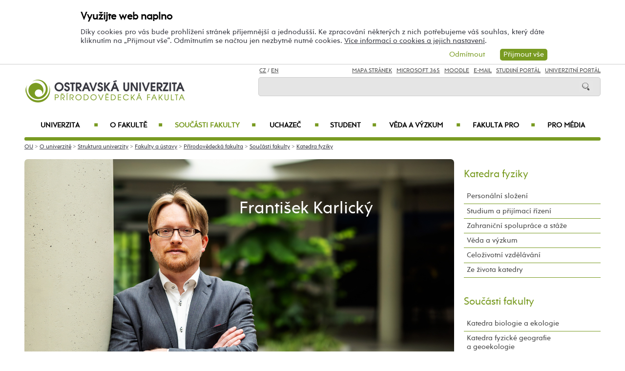

--- FILE ---
content_type: text/html; charset=UTF-8
request_url: https://prf.osu.cz/kfy/frantisek-karlicky/4020/
body_size: 190583
content:
    
<!DOCTYPE html>
<html lang="cs">
<head>
<!--
/**
 * @license
 * MyFonts Webfont Build ID 3193626, 2016-03-29T08:37:02-0400
 * 
 * The fonts listed in this notice are subject to the End User License
 * Agreement(s) entered into by the website owner. All other parties are 
 * explicitly restricted from using the Licensed Webfonts(s).
 * 
 * You may obtain a valid license at the URLs below.
 * 
 * Webfont: Rams by TipografiaRamis
 * URL: https://www.myfonts.com/fonts/tipografiaramis/rams/regular/
 * Copyright: Copyright (c) 2012 by TipografiaRamis. All rights reserved.
 * 
 * Webfont: Rams-Bold by TipografiaRamis
 * URL: https://www.myfonts.com/fonts/tipografiaramis/rams/bold/
 * Copyright: Copyright (c) 2012 by TipografiaRamis. All rights reserved.
 * 
 * Webfont: Rams-Italic by TipografiaRamis
 * URL: https://www.myfonts.com/fonts/tipografiaramis/rams/italic/
 * Copyright: Copyright (c) 2012 by TipografiaRamis. All rights reserved.
 * 
 * Webfont: RamsLt by TipografiaRamis
 * URL: https://www.myfonts.com/fonts/tipografiaramis/rams/light/
 * Copyright: Copyright (c) 2012 by TipografiaRamis. All rights reserved.
 * 
 * Webfont: RamsLt-Italic by TipografiaRamis
 * URL: https://www.myfonts.com/fonts/tipografiaramis/rams/light-italic/
 * Copyright: Copyright (c) 2012 by TipografiaRamis. All rights reserved.
 * 
 * Webfont: RamsBlack-Italic by TipografiaRamis
 * URL: https://www.myfonts.com/fonts/tipografiaramis/rams/black-italic/
 * Copyright: Copyright (c) 2013 by TipografiaRamis. All rights reserved.
 * 
 * Webfont: Rams-BoldItalic by TipografiaRamis
 * URL: https://www.myfonts.com/fonts/tipografiaramis/rams/bold-italic/
 * Copyright: Copyright (c) 2012 by TipografiaRamis. All rights reserved.
 * 
 * Webfont: RamsBlack by TipografiaRamis
 * URL: https://www.myfonts.com/fonts/tipografiaramis/rams/black/
 * Copyright: Copyright (c) 2012 by TipografiaRamis. All rights reserved.
 * 
 * 
 * License: https://www.myfonts.com/viewlicense?type=web&buildid=3193626
 * Licensed pageviews: 1,790,000
 * 
 * © 2016 MyFonts Inc
*/

-->
 
 
 
             
<meta name="facebook-domain-verification" content="wav3khb3awuphbumfgx6uid5aw4ord" />
<title>Doc.&nbsp;Mgr.&nbsp;František Karlický,&nbsp;Ph.D. / Katedra fyziky PřF OU</title>
<meta http-equiv="Content-Security-Policy" content="upgrade-insecure-requests"> 
<meta http-equiv="X-Webkit-CSP" content="upgrade-insecure-requests">
<meta http-equiv="content-type" content="text/html; charset=utf-8">
<meta name="description" content="Doc.nbspMgr.nbspFrantišek Karlický,nbspPh.D. - Katedra fyziky PřF OU - Oficiální internetové stránky Ostravské univerzity.">
<meta name="keywords" content="Ostravská univerzita">
<meta name="author" content="Ostravská univerzita">
<meta http-equiv="Cache-Control" content="no-cache, no-store, must-revalidate">
<meta http-equiv="Pragma" content="no-cache">
<meta http-equiv="Expires" content="0">
<meta name="robots" content="all,follow">
<!--<meta name="viewport" content="width=device-width,initial-scale=0.8,maximum-scale=0.8">
<meta name="viewport" id="rozliseni" name="rozliseni" content="width=device-width,initial-scale=1">-->
<meta name="viewport" content="width=device-width, initial-scale=1">
<meta property="og:type" content="profile">
<meta property="og:description" content="Doc.nbspMgr.nbspFrantišek Karlický,nbspPh.D. - Katedra fyziky PřF OU - Oficiální internetové stránky Ostravské univerzity.">
<meta property="og:title" content="Doc.&nbsp;Mgr.&nbsp;František Karlický,&nbsp;Ph.D. / Katedra fyziky PřF OU">
<meta property="og:site_name" content="Ostravská univerzita">
<meta property="og:image" content="https://images.osu.cz/imgview/31000.png">
<meta property="og:locale" content="cs_CZ">
<meta itemprop="name" content="Doc.&nbsp;Mgr.&nbsp;František Karlický,&nbsp;Ph.D. / Katedra fyziky PřF OU">
<link rel="shortcut icon" href="https://images.osu.cz/ikona.png">
<link rel="stylesheet" type="text/css" href="https://www.osu.cz/MyFontsWebfontsKit.css">
<link rel="stylesheet" type="text/css" href="https://www.osu.cz/css/default2017.css?20151604">
<link rel="stylesheet" type="text/css" href="https://prf.osu.cz/cookies/cookies-2022.css?6538598">
<link rel="stylesheet" type="text/css" href="https://www.osu.cz/css/default-prf.css?70303333">
<link rel="stylesheet" type="text/css" href="https://www.osu.cz/css/default-pc2017.css?15939480" media="screen and (min-width:960.01px)">
<link rel="stylesheet" type="text/css" href="https://www.osu.cz/css/default-t2017.css?54475493" media="screen and (min-width:640.01px) and (max-width:960px)">
<link rel="stylesheet" type="text/css" href="https://www.osu.cz/css/default-m2017.css?67719987" media="screen and (max-width:640px)">
<link rel="stylesheet" type="text/css" href="https://www.osu.cz/css/default-social.css?14233316">

<link rel="stylesheet" type="text/css" media="print" href="https://www.osu.cz/css/print-default2017.css">
<link rel="stylesheet" type="text/css" media="print" href="https://www.osu.cz/css/print-default-prf.css">
<link rel="stylesheet" type="text/css" media="print" href="https://www.osu.cz/css/print-default-pc2017.css">
<!-- oushop--><link rel="stylesheet" type="text/css" href="https://www.osu.cz/css/fontawesome/css/all.min.css">
<!-- oushop--><link rel="stylesheet" type="text/css" href="https://www.osu.cz/jquery/jquery-ui.css">


<link rel="alternate" type="application/rss+xml" title="Ostravská univerzita (RSS 2.0)" href="https://www.osu.cz/rss/rss.php">
<link rel="alternate" type="application/rss+xml" title="Fakulta sociálních studií Ostravské univerzity (RSS 2.0)" href="https://www.osu.cz/rss/20000/rss.php">
<link rel="alternate" type="application/rss+xml" title="Fakulta umění Ostravské univerzity (RSS 2.0)" href="https://www.osu.cz/rss/50000/rss.php">
<link rel="alternate" type="application/rss+xml" title="Lékařská Ostravské univerzity (RSS 2.0)" href="https://www.osu.cz/rss/11000/rss.php">
<link rel="alternate" type="application/rss+xml" title="Filozofická fakulta Ostravské univerzity (RSS 2.0)" href="https://www.osu.cz/rss/25000/rss.php">
<link rel="alternate" type="application/rss+xml" title="Pedagogická fakulta Ostravské univerzity (RSS 2.0)" href="https://www.osu.cz/rss/45000/rss.php">
<link rel="alternate" type="application/rss+xml" title="Přírodovědecká fakulta Ostravské univerzity (RSS 2.0)" href="https://www.osu.cz/rss/31000/rss.php"> 
<link rel="alternate" type="application/rss+xml" title="Univerzitní knihovna Ostravské univerzity (RSS 2.0)" href="https://www.osu.cz/rss/91710/rss.php">
<link rel="alternate" type="application/rss+xml" title="Tiskové zprávy Ostravské univerzity (RSS 2.0)" href="https://www.osu.cz/rss/pressrss.php">


<script src="https://www.osu.cz/js/jquery-1.12.2.min.js"></script> 
<script src="https://www.osu.cz/js/jquery.mobile.custom.min.js"></script>
<script src="https://www.osu.cz/js/jquery-ui-1.11.4.custom/jquery-ui.js"></script>
<script src="https://www.osu.cz/js/ui.datepicker-cs-config.js"></script>
<script src="https://www.osu.cz/js/s-java-soc.php?hposun=0&verze=cz&pomocnecislo=89764833"></script>
<script src="https://www.osu.cz/js/java-publ.php?pomocnecislo=1222441"></script>
<script src="https://www.osu.cz/js/jcarousel.basic.js"></script> 
<script src="https://www.osu.cz/js/jquery.jcarousel.min.js"></script>
<link rel="stylesheet" type="text/css" href="https://www.osu.cz/lightbox/lightbox.css">    
<script src="https://www.osu.cz/lightbox/lightbox.min.js"></script> 
<script src="https://www.osu.cz/js/rozliseni.js"></script>



<!-- ktg: 465 / stredisko: 31300 --> </head>

<body onload="load()">
<script src="https://prf.osu.cz/cookies/cookies-js.php?3852630&verze=cz&stredisko=31300"></script> <div id="souhlas"><div class="souhlas_pod"><div class="souhlastext"><span class="naplno">Využijte web naplno</span>Díky cookies pro vás bude prohlížení stránek příjemnější a jednodušší. Ke zpracování některých z nich potřebujeme váš souhlas, který dáte kliknutím na &bdquo;Přijmout vše&ldquo;. Odmítnutím se načtou jen nezbytně nutné cookies. <a href="https://www.osu.cz/gdpr/#o26">Více informací o cookies a jejich nastavení</a>.</div> 
   <span id="povolit_souhlas">Přijmout vše</span> <span id="odmitnout_souhlas">Odmítnout</span></div></div>   <div class="nastaveni dnone"><img src="https://www.osu.cz/grafika2016/cookies-nastaveni.png" id="nastaveni" alt="Výběr cookies" title="Výběr cookies"></div>
   
              
<div id="page">
<div class="main">
<!-- zacatek hlavicka  -->
  <header>
  <div id="menu">
      <img id="topmenu" src="https://www.osu.cz/grafika2016/menu.png" alt="Obrázek" title="">  
            <a id="alogo" href="https://prf.osu.cz"><img id="logo" src="https://www.osu.cz/grafika2016/logo-prf.png" alt="Obrázek" title=""></a>

      <div id="searchmenu">
                 
         <span class="mjaz ">
         <a href="https://prf.osu.cz/kfy/frantisek-karlicky/4020/" title="CZ">CZ</a> / <a href="https://prf.osu.eu/kfy/frantisek-karlicky/4020/" title="EN">EN</a>  
         </span> 
         
                   
         <span class="modk">  
         <a href="https://www.osu.cz/mapa-stranek/" title="Mapa stránek">Mapa stránek</a>  &nbsp;          

         
         <a href="https://login.microsoftonline.com/" target="_blank" title="Microsoft 365">Microsoft 365</a>  &nbsp;          
         
         <a href="https://moodle.osu.cz" target="_blank" title="eLearningový systém Moodle">Moodle</a>  &nbsp;        
         
         <a href="https://www.osu.cz/30944/pristup-k-e-mailu/" title="e-mail">E-mail</a> &nbsp;  

         <a href="https://is-stag.osu.cz" title="Studijní portál" target="_blank">Studijní portál</a>  &nbsp;  
         
         <a href="https://portal.osu.cz" target="_blank" title="univerzitní portál">Univerzitní Portál</a>         </span>

         <form action="https://www.osu.cz/3313/hledat/" method="get">
            <div id="searchdiv"><input type="image" src="https://www.osu.cz/grafika2016/search.png" alt="Obrázek"><input type="text" id="search" name="search" value="">
            <br class="clear"></div>
         </form>
               </div>
<!-- zacatek hlavniho menu   --> 
      <nav>
          <ul class="menuou"> 
            <li id="menumuvod">
                             <a class="menumf" href="/" title="Úvodní strana">Úvod</a>  &nbsp;&nbsp;|&nbsp;&nbsp; <a class="menumf" href="https://login.microsoftonline.com/" title="Microsoft 365">Microsoft 365</a> &nbsp;&nbsp;|&nbsp;&nbsp;  <a class="menumf" href="https://www.osu.cz/30944/pristup-k-e-mailu/" title="E-mail">E-mail</a> <br> <a class="menumf" href="https://is-stag.osu.cz/" title="Studijní portál">Studijní portál</a> &nbsp;&nbsp;|&nbsp;&nbsp; 
                 <a class="menumf" href="https://portal.osu.cz/" title="Portál OU">Univerzitní Portál</a> &nbsp;&nbsp;|&nbsp;&nbsp; 
                        <a href="https://prf.osu.eu/kfy/frantisek-karlicky/4020/" title="EN" class="menumf">EN</a>     
            </li>          
           
                <li id="hlmenu1"><a  href="https://www.osu.cz">Univerzita <span>&#9632;</span></a></li>
               
                <li id="hlmenu2"><a  href="https://prf.osu.cz/o-fakulte/">O fakultě <span>&#9632;</span></a></li>
               
                <li id="hlmenu3"><a  href="https://prf.osu.cz/soucasti-fakulty/" class="barva">Součásti fakulty <span>&#9632;</span></a></li>
               
                <li id="hlmenu4"><a  href="https://prf.osu.cz/uchazec/">Uchazeč <span>&#9632;</span></a></li>
               
                <li id="hlmenu5"><a  href="https://prf.osu.cz/student/">Student <span>&#9632;</span></a></li>
               
                <li id="hlmenu6"><a  href="https://prf.osu.cz/veda-a-vyzkum/">Věda a&nbsp;výzkum <span>&#9632;</span></a></li>
               
                <li id="hlmenu7"><a  href="https://prf.osu.cz/fakulta-pro/">Fakulta PRO <span>&#9632;</span></a></li>
               
                <li id="hlmenu8"><a  href="https://www.osu.cz/pro-media/">Pro média</a></li>
                         <li id="menum">
                            <a class="menumf" href="https://fss.osu.cz" title="FSS"><img src="https://www.osu.cz/grafika2016/menu-fss.png" alt="FSS"></a>
                 <a class="menumf" href="https://pdf.osu.cz" title="PdF"><img src="https://www.osu.cz/grafika2016/menu-pdf.png" alt="PdF"></a>
                 <a class="menumf" href="https://fu.osu.cz" title="FU"><img src="https://www.osu.cz/grafika2016/menu-fu.png" alt="FU"></a>
                 <a class="menumf" href="https://ff.osu.cz" title="FF"><img src="https://www.osu.cz/grafika2016/menu-ff.png" alt="FF"></a>
                 <a class="menumf" href="https://lf.osu.cz" title="LF"><img src="https://www.osu.cz/grafika2016/menu-lf.png" alt="LF"></a>
                 <a class="menumf" href="https://prf.osu.cz" title="PřF"><img src="https://www.osu.cz/grafika2016/menu-prf.png" alt="PřF"></a>
                 <a class="menumf" href="https://ifm.osu.cz" title="ÚVAFM"><img src="https://www.osu.cz/grafika2016/menu-new-ifm.png" alt="ÚVAFM"></a>
                 <a class="menumf" href="https://www.osu.cz" title="OU"><img src="https://www.osu.cz/grafika2016/menu-ou.png" alt="OU"></a>
                 <a class="menumo" href="https://oushop.osu.cz/" title="Knihkupectví"><img src="https://www.osu.cz/grafika2016/menu-e-shop.png" alt="E-shop"></a>
                 <a class="menumo" href="https://knihovna.osu.cz" title="Knihovna"><img src="https://www.osu.cz/grafika2016/menu-knihovna.png" alt="Knihovna"></a>
                 <a class="menumo" href="https://www.osu.cz/poradenske-centrum/" title="Poradenské centrum"><img src="https://www.osu.cz/grafika2016/menu-poradenske-centrum.png" alt="Poradenské centrum"></a>
                 <a class="menumo" href="https://www.osu.cz/budovy/" title="Budovy"><img src="https://www.osu.cz/grafika2016/menu-budovy.png" alt="Budovy"></a>
                 <a class="menumo" href="https://www.osu.cz/aktuality/" title="Aktuality"><img src="https://www.osu.cz/grafika2016/menu-aktuality.png" alt="Aktuality"></a>
                 <a class="menumo" href="https://www.osu.cz/kalendar/" title="Kalendář"><img src="https://www.osu.cz/grafika2016/menu-kalendar.png" alt="Kalendář"></a>
                      </li>            
            
          </ul>
          
      </nav>
<!-- konec hlavniho menu   -->

      
      <div class="clear"></div>
  </div>
  </header>    
<!-- konec hlavicka  -->

<!-- rozbalovaci podmenu, hlpodmenu1 patří k hlmenu1  -->
  
    <div id="hlpodmenu1">
       <div class="hlpodmenucast"> 
         <ul>
                                                                                                                                                                                                                               
             <li><a title="O univerzitě" href="https://www.osu.cz/o-univerzite/" class="hornimenutext">O univerzitě</a></li>
                                                                                                                                                                                                                               
             <li><a title="Uchazeč" href="https://www.osu.cz/uchazec/" class="hornimenutext">Uchazeč</a></li>
                                                                                                                                                                                                                               
             <li><a title="Student" href="https://www.osu.cz/student/" class="hornimenutext">Student</a></li>
                                                                                                                                                                                                                               
             <li><a title="Absolvent" href="https://absolventi.osu.cz" class="hornimenutext" target="_blank">Absolvent</a></li>
             
         </ul>       
       </div>
       <div class="hlpodmenucast">
         <ul>
                      <li><a title="Věda a&nbsp;umělecká činnost" href="https://www.osu.cz/veda-a-umelecka-cinnost/" class="hornimenutext">Věda a&nbsp;umělecká činnost</a></li>
                      <li><a title="Mezinárodní vztahy" href="https://www.osu.cz/mezinarodni-vztahy/" class="hornimenutext">Mezinárodní vztahy</a></li>
                      <li><a title="Univerzita PRO" href="https://www.osu.cz/univerzita-pro/" class="hornimenutext">Univerzita PRO</a></li>
                      <li><a title="Pro média" href="https://www.osu.cz/pro-media/" class="hornimenutext">Pro média</a></li>
           
         </ul>      
       </div>  
       <div class="hlpodmenucast2 none">
                  <div class="rychly"><a href="https://knihovna.osu.cz" title="Knihovna"><img src="https://www.osu.cz/grafika2016/menu-knihovna.png" alt="Knihovna"></a></div>
           <div class="rychly"><a href="https://oushop.osu.cz/" title="Knihkupectví"><img src="https://www.osu.cz/grafika2016/menu-e-shop.png" alt="E-shop"></a></div>           
           <div class="rychly"><a href="https://www.osu.cz/budovy/" title="Budovy"><img src="https://www.osu.cz/grafika2016/menu-budovy.png" alt="Budovy"></a></div>
           <div class="rychly"><a href="https://www.osu.cz/poradenske-centrum/" title="Poradenské centrum"><img src="https://www.osu.cz/grafika2016/menu-poradenske-centrum.png" alt="Poradenské centrum"></a></div>           
           <div class="rychly"><a href="https://www.osu.cz/kalendar/" title="Kalendář"><img src="https://www.osu.cz/grafika2016/menu-kalendar.png" alt="Kalendář"></a></div>
           <div class="rychly"><a href="https://www.osu.cz/aktuality/" title="Aktuality"><img src="https://www.osu.cz/grafika2016/menu-aktuality.png" alt="Aktuality"></a></div>
                  
           <div class="clear"></div> 
       </div>
       <div class="clear"></div> 
           <div class="menufcara">&nbsp;</div> 
                  <div class="menufss"><a href="https://fss.osu.cz" title="FSS"><img src="https://www.osu.cz/grafika2016/menu-new-fss.png" alt="FSS"></a></div>
           <div class="menupdf"><a href="https://pdf.osu.cz" title="PdF"><img src="https://www.osu.cz/grafika2016/menu-new-pdf.png" alt="PdF"></a></div>
           <div class="menufu"><a href="https://fu.osu.cz" title="FU"><img src="https://www.osu.cz/grafika2016/menu-new-fu.png" alt="FU"></a></div>
           <div class="menuff"><a href="https://ff.osu.cz" title="FF"><img src="https://www.osu.cz/grafika2016/menu-new-ff.png" alt="FF"></a></div>
           <div class="menulf"><a href="https://lf.osu.cz" title="LF"><img src="https://www.osu.cz/grafika2016/menu-new-lf.png" alt="LF"></a></div>
           <div class="menuprf"><a href="https://prf.osu.cz" title="PřF"><img src="https://www.osu.cz/grafika2016/menu-new-prf.png" alt="PřF"></a></div>
           <div class="menuust"><a href="https://ifm.osu.cz" title="ÚVAFM"><img src="https://www.osu.cz/grafika2016/menu-new-ifm.png" alt="ÚVAFM"></a></div>
           <div class="menuosu"><a href="https://www.osu.cz" title="OU"><img src="https://www.osu.cz/grafika2016/menu-new-ou.png" alt="OU"></a></div> 
                  
        
    </div>
      
    <div id="hlpodmenu2">
       <div class="hlpodmenucast"> 
         <ul>
                                                                                                                                                                                                                               
             <li><a title="Aktuality" href="https://prf.osu.cz/aktuality/" class="hornimenutext">Aktuality</a></li>
                                                                                                                                                                                                                               
             <li><a title="Konference" href="https://prf.osu.cz/konference/" class="hornimenutext">Konference</a></li>
                                                                                                                                                                                                                               
             <li><a title="Kalendář" href="https://prf.osu.cz/kalendar/" class="hornimenutext">Kalendář</a></li>
                                                                                                                                                                                                                               
             <li><a title="Mise a&nbsp;vize" href="https://prf.osu.cz/mise-a-vize/" class="hornimenutext">Mise a&nbsp;vize</a></li>
                                                                                                                                                                                                                               
             <li><a title="Struktura fakulty" href="https://prf.osu.cz/struktura-fakulty/" class="hornimenutext">Struktura fakulty</a></li>
                                                                                                                                                                                                                               
             <li><a title="Mezinárodní spolupráce" href="https://prf.osu.cz/mezinarodni-spoluprace/" class="hornimenutext">Mezinárodní spolupráce</a></li>
                                                                                                                                                                                                                               
             <li><a title="Historie fakulty" href="https://prf.osu.cz/historie-fakulty/" class="hornimenutext">Historie fakulty</a></li>
             
         </ul>       
       </div>
       <div class="hlpodmenucast">
         <ul>
                      <li><a title="Ze života fakulty" href="https://prf.osu.cz/ze-zivota-fakulty/" class="hornimenutext">Ze života fakulty</a></li>
                      <li><a title="Pracovní příležitosti" href="https://prf.osu.cz/nabidka-zamestnani/" class="hornimenutext">Pracovní příležitosti</a></li>
                      <li><a title="Dokumenty" href="https://prf.osu.cz/dokumenty/" class="hornimenutext">Dokumenty</a></li>
                      <li><a title="Úřední deska" href="https://prf.osu.cz/uredni-deska/" class="hornimenutext">Úřední deska</a></li>
                      <li><a title="Budovy" href="https://www.osu.cz/budovy/" class="hornimenutext">Budovy</a></li>
                      <li><a title="Personální složení" href="https://prf.osu.cz/personalni-slozeni/" class="hornimenutext">Personální složení</a></li>
                      <li><a title="Kontakty" href="https://prf.osu.cz/kontakty/" class="hornimenutext">Kontakty</a></li>
           
         </ul>      
       </div>  
       <div class="hlpodmenucast2 none">
                  <div class="rychly"><a href="https://knihovna.osu.cz" title="Knihovna"><img src="https://www.osu.cz/grafika2016/menu-knihovna.png" alt="Knihovna"></a></div>
           <div class="rychly"><a href="https://oushop.osu.cz/" title="Knihkupectví"><img src="https://www.osu.cz/grafika2016/menu-e-shop.png" alt="E-shop"></a></div>           
           <div class="rychly"><a href="https://www.osu.cz/budovy/" title="Budovy"><img src="https://www.osu.cz/grafika2016/menu-budovy.png" alt="Budovy"></a></div>
           <div class="rychly"><a href="https://www.osu.cz/poradenske-centrum/" title="Poradenské centrum"><img src="https://www.osu.cz/grafika2016/menu-poradenske-centrum.png" alt="Poradenské centrum"></a></div>           
           <div class="rychly"><a href="https://www.osu.cz/kalendar/" title="Kalendář"><img src="https://www.osu.cz/grafika2016/menu-kalendar.png" alt="Kalendář"></a></div>
           <div class="rychly"><a href="https://www.osu.cz/aktuality/" title="Aktuality"><img src="https://www.osu.cz/grafika2016/menu-aktuality.png" alt="Aktuality"></a></div>
                  
           <div class="clear"></div> 
       </div>
       <div class="clear"></div> 
           <div class="menufcara">&nbsp;</div> 
                  <div class="menufss"><a href="https://fss.osu.cz" title="FSS"><img src="https://www.osu.cz/grafika2016/menu-new-fss.png" alt="FSS"></a></div>
           <div class="menupdf"><a href="https://pdf.osu.cz" title="PdF"><img src="https://www.osu.cz/grafika2016/menu-new-pdf.png" alt="PdF"></a></div>
           <div class="menufu"><a href="https://fu.osu.cz" title="FU"><img src="https://www.osu.cz/grafika2016/menu-new-fu.png" alt="FU"></a></div>
           <div class="menuff"><a href="https://ff.osu.cz" title="FF"><img src="https://www.osu.cz/grafika2016/menu-new-ff.png" alt="FF"></a></div>
           <div class="menulf"><a href="https://lf.osu.cz" title="LF"><img src="https://www.osu.cz/grafika2016/menu-new-lf.png" alt="LF"></a></div>
           <div class="menuprf"><a href="https://prf.osu.cz" title="PřF"><img src="https://www.osu.cz/grafika2016/menu-new-prf.png" alt="PřF"></a></div>
           <div class="menuust"><a href="https://ifm.osu.cz" title="ÚVAFM"><img src="https://www.osu.cz/grafika2016/menu-new-ifm.png" alt="ÚVAFM"></a></div>
           <div class="menuosu"><a href="https://www.osu.cz" title="OU"><img src="https://www.osu.cz/grafika2016/menu-new-ou.png" alt="OU"></a></div> 
                  
        
    </div>
      
    <div id="hlpodmenu3">
       <div class="hlpodmenucast"> 
         <ul>
                                                                                                                                                                                                                               
             <li><a title="Katedra biologie a&nbsp;ekologie" href="https://prf.osu.cz/kbe" class="hornimenutext">Katedra biologie a&nbsp;ekologie</a></li>
                                                                                                                                                                                                                               
             <li><a title="Katedra fyzické geografie a&nbsp;geoekologie" href="https://prf.osu.cz/kfg" class="hornimenutext">Katedra fyzické geografie a&nbsp;geoekologie</a></li>
                                                                                                                                                                                                                               
             <li><a title="Katedra fyziky" href="https://prf.osu.cz/kfy" class="hornimenutext">Katedra fyziky</a></li>
                                                                                                                                                                                                                               
             <li><a title="Katedra chemie" href="https://prf.osu.cz/kch" class="hornimenutext">Katedra chemie</a></li>
                                                                                                                                                                                                                               
             <li><a title="Katedra informatiky a&nbsp;počítačů" href="https://prf.osu.cz/kip" class="hornimenutext">Katedra informatiky a&nbsp;počítačů</a></li>
             
         </ul>       
       </div>
       <div class="hlpodmenucast">
         <ul>
                      <li><a title="Katedra matematiky" href="https://prf.osu.cz/kma" class="hornimenutext">Katedra matematiky</a></li>
                      <li><a title="Katedra sociální geografie a&nbsp;regionálního rozvoje" href="https://prf.osu.cz/ksg" class="hornimenutext">Katedra sociální geografie a&nbsp;regionálního rozvoje</a></li>
                      <li><a title="Environmentální centrum" href="https://prf.osu.cz/enc" class="hornimenutext">Environmentální centrum</a></li>
                      <li><a title="Centrum pro&nbsp;výzkum vzdělávání v&nbsp;přírodovědných oborech a&nbsp;talentmanagement" href="https://prf.osu.cz/cvvpt" class="hornimenutext">Centrum pro&nbsp;výzkum vzdělávání v&nbsp;přírodovědných oborech a&nbsp;talentmanagement</a></li>
                      <li><a title="Centrum celoživotního vzdělávání" href="https://prf.osu.cz/czv/" class="hornimenutext">Centrum celoživotního vzdělávání</a></li>
           
         </ul>      
       </div>  
       <div class="hlpodmenucast2 none">
                  <div class="rychly"><a href="https://knihovna.osu.cz" title="Knihovna"><img src="https://www.osu.cz/grafika2016/menu-knihovna.png" alt="Knihovna"></a></div>
           <div class="rychly"><a href="https://oushop.osu.cz/" title="Knihkupectví"><img src="https://www.osu.cz/grafika2016/menu-e-shop.png" alt="E-shop"></a></div>           
           <div class="rychly"><a href="https://www.osu.cz/budovy/" title="Budovy"><img src="https://www.osu.cz/grafika2016/menu-budovy.png" alt="Budovy"></a></div>
           <div class="rychly"><a href="https://www.osu.cz/poradenske-centrum/" title="Poradenské centrum"><img src="https://www.osu.cz/grafika2016/menu-poradenske-centrum.png" alt="Poradenské centrum"></a></div>           
           <div class="rychly"><a href="https://www.osu.cz/kalendar/" title="Kalendář"><img src="https://www.osu.cz/grafika2016/menu-kalendar.png" alt="Kalendář"></a></div>
           <div class="rychly"><a href="https://www.osu.cz/aktuality/" title="Aktuality"><img src="https://www.osu.cz/grafika2016/menu-aktuality.png" alt="Aktuality"></a></div>
                  
           <div class="clear"></div> 
       </div>
       <div class="clear"></div> 
           <div class="menufcara">&nbsp;</div> 
                  <div class="menufss"><a href="https://fss.osu.cz" title="FSS"><img src="https://www.osu.cz/grafika2016/menu-new-fss.png" alt="FSS"></a></div>
           <div class="menupdf"><a href="https://pdf.osu.cz" title="PdF"><img src="https://www.osu.cz/grafika2016/menu-new-pdf.png" alt="PdF"></a></div>
           <div class="menufu"><a href="https://fu.osu.cz" title="FU"><img src="https://www.osu.cz/grafika2016/menu-new-fu.png" alt="FU"></a></div>
           <div class="menuff"><a href="https://ff.osu.cz" title="FF"><img src="https://www.osu.cz/grafika2016/menu-new-ff.png" alt="FF"></a></div>
           <div class="menulf"><a href="https://lf.osu.cz" title="LF"><img src="https://www.osu.cz/grafika2016/menu-new-lf.png" alt="LF"></a></div>
           <div class="menuprf"><a href="https://prf.osu.cz" title="PřF"><img src="https://www.osu.cz/grafika2016/menu-new-prf.png" alt="PřF"></a></div>
           <div class="menuust"><a href="https://ifm.osu.cz" title="ÚVAFM"><img src="https://www.osu.cz/grafika2016/menu-new-ifm.png" alt="ÚVAFM"></a></div>
           <div class="menuosu"><a href="https://www.osu.cz" title="OU"><img src="https://www.osu.cz/grafika2016/menu-new-ou.png" alt="OU"></a></div> 
                  
        
    </div>
      
    <div id="hlpodmenu4">
       <div class="hlpodmenucast"> 
         <ul>
                                                                                                                                                                                                                               
             <li><a title="E-přihláška" href="https://portal.osu.cz/eprihlaska" class="hornimenutext" target="_blank">E-přihláška</a></li>
                                                                                                                                                                                                                               
             <li><a title="Naše studijní programy a&nbsp;obory" href="https://prf.osu.cz/studijniobory/" class="hornimenutext">Naše studijní programy a&nbsp;obory</a></li>
                                                                                                                                                                                                                               
             <li><a title="Přijímací řízení" href="https://prf.osu.cz/prijimaci-rizeni/" class="hornimenutext">Přijímací řízení</a></li>
                                                                                                                                                                                                                               
             <li><a title="Výsledky přijímacího řízení" href="https://prf.osu.cz/vysledky-prijimaciho-rizeni/" class="hornimenutext">Výsledky přijímacího řízení</a></li>
                                                                                                                                                                                                                               
             <li><a title="Proč studovat na&nbsp;PřF OU" href="https://prf.osu.cz/proc-studovat-na-prf-ou/" class="hornimenutext">Proč studovat na&nbsp;PřF OU</a></li>
                                                                                                                                                                                                                               
             <li><a title="Doktorské studium" href="https://prf.osu.cz/doktorske-studium/" class="hornimenutext">Doktorské studium</a></li>
                                                                                                                                                                                                                               
             <li><a title="Státní rigorózní zkouška" href="https://prf.osu.cz/statni-rigorozni-zkouska/" class="hornimenutext">Státní rigorózní zkouška</a></li>
                                                                                                                                                                                                                               
             <li><a title="Dny otevřených dveří" href="https://prf.osu.cz/dny-otevrenych-dveri/" class="hornimenutext">Dny otevřených dveří</a></li>
                                                                                                                                                                                                                               
             <li><a title="Poradenské a&nbsp;kariérní centrum" href="https://poradenske.osu.cz/" class="hornimenutext">Poradenské a&nbsp;kariérní centrum</a></li>
                                                                                                                                                                                                                               
             <li><a title="Studuj s&nbsp;námi v&nbsp;zahraničí" href="https://prf.osu.cz/mezinarodni-spoluprace/" class="hornimenutext">Studuj s&nbsp;námi v&nbsp;zahraničí</a></li>
             
         </ul>       
       </div>
       <div class="hlpodmenucast">
         <ul>
                      <li><a title="Univerzita třetího věku" href="https://prf.osu.cz/univerzita-tretiho-veku/" class="hornimenutext">Univerzita třetího věku</a></li>
                      <li><a title="Stipendia" href="https://prf.osu.cz/stipendia/" class="hornimenutext">Stipendia</a></li>
                      <li><a title="Poplatky za&nbsp;studium" href="https://www.osu.cz/poplatky-za-studium/" class="hornimenutext">Poplatky za&nbsp;studium</a></li>
                      <li><a title="Studentský život" href="https://prf.osu.cz/studentsky-zivot/" class="hornimenutext">Studentský život</a></li>
                      <li><a title="Pro studenty se&nbsp;specifickými potřebami" href="https://prf.osu.cz/pro-studenty-se-specifickymi-potrebami/" class="hornimenutext">Pro studenty se&nbsp;specifickými potřebami</a></li>
                      <li><a title="Naši absolventi" href="https://prf.osu.cz/nasi-absolventi/" class="hornimenutext">Naši absolventi</a></li>
                      <li><a title="Náš region" href="https://prf.osu.cz/nas-region/" class="hornimenutext">Náš region</a></li>
                      <li><a title="Celoživotní vzdělávání" href="https://prf.osu.cz/celozivotni-vzdelavani/" class="hornimenutext">Celoživotní vzdělávání</a></li>
                      <li><a title="Propoj se&nbsp;s&nbsp;námi – sociální sítě" href="https://www.osu.cz/univerzita-na-socialnich-sitich/" class="hornimenutext">Propoj se&nbsp;s&nbsp;námi – sociální sítě</a></li>
                      <li><a title="Kontakty pro&nbsp;uchazeče" href="https://prf.osu.cz/kontakty-pro-studenty/" class="hornimenutext">Kontakty pro&nbsp;uchazeče</a></li>
           
         </ul>      
       </div>  
       <div class="hlpodmenucast2 none">
                  <div class="rychly"><a href="https://knihovna.osu.cz" title="Knihovna"><img src="https://www.osu.cz/grafika2016/menu-knihovna.png" alt="Knihovna"></a></div>
           <div class="rychly"><a href="https://oushop.osu.cz/" title="Knihkupectví"><img src="https://www.osu.cz/grafika2016/menu-e-shop.png" alt="E-shop"></a></div>           
           <div class="rychly"><a href="https://www.osu.cz/budovy/" title="Budovy"><img src="https://www.osu.cz/grafika2016/menu-budovy.png" alt="Budovy"></a></div>
           <div class="rychly"><a href="https://www.osu.cz/poradenske-centrum/" title="Poradenské centrum"><img src="https://www.osu.cz/grafika2016/menu-poradenske-centrum.png" alt="Poradenské centrum"></a></div>           
           <div class="rychly"><a href="https://www.osu.cz/kalendar/" title="Kalendář"><img src="https://www.osu.cz/grafika2016/menu-kalendar.png" alt="Kalendář"></a></div>
           <div class="rychly"><a href="https://www.osu.cz/aktuality/" title="Aktuality"><img src="https://www.osu.cz/grafika2016/menu-aktuality.png" alt="Aktuality"></a></div>
                  
           <div class="clear"></div> 
       </div>
       <div class="clear"></div> 
           <div class="menufcara">&nbsp;</div> 
                  <div class="menufss"><a href="https://fss.osu.cz" title="FSS"><img src="https://www.osu.cz/grafika2016/menu-new-fss.png" alt="FSS"></a></div>
           <div class="menupdf"><a href="https://pdf.osu.cz" title="PdF"><img src="https://www.osu.cz/grafika2016/menu-new-pdf.png" alt="PdF"></a></div>
           <div class="menufu"><a href="https://fu.osu.cz" title="FU"><img src="https://www.osu.cz/grafika2016/menu-new-fu.png" alt="FU"></a></div>
           <div class="menuff"><a href="https://ff.osu.cz" title="FF"><img src="https://www.osu.cz/grafika2016/menu-new-ff.png" alt="FF"></a></div>
           <div class="menulf"><a href="https://lf.osu.cz" title="LF"><img src="https://www.osu.cz/grafika2016/menu-new-lf.png" alt="LF"></a></div>
           <div class="menuprf"><a href="https://prf.osu.cz" title="PřF"><img src="https://www.osu.cz/grafika2016/menu-new-prf.png" alt="PřF"></a></div>
           <div class="menuust"><a href="https://ifm.osu.cz" title="ÚVAFM"><img src="https://www.osu.cz/grafika2016/menu-new-ifm.png" alt="ÚVAFM"></a></div>
           <div class="menuosu"><a href="https://www.osu.cz" title="OU"><img src="https://www.osu.cz/grafika2016/menu-new-ou.png" alt="OU"></a></div> 
                  
        
    </div>
      
    <div id="hlpodmenu5">
       <div class="hlpodmenucast"> 
         <ul>
                                                                                                                                                                                                                               
             <li><a title="Portál Ostravské univerzity" href="https://www.osu.cz/portal/" class="hornimenutext">Portál Ostravské univerzity</a></li>
                                                                                                                                                                                                                               
             <li><a title="Studentský e-mail" href="https://student.osu.cz/" class="hornimenutext" target="_blank">Studentský e-mail</a></li>
                                                                                                                                                                                                                               
             <li><a title="Harmonogram akademického roku PřF&nbsp;OU" href="https://prf.osu.cz/harmonogram-akademickeho-roku-prf-ou/" class="hornimenutext">Harmonogram akademického roku PřF&nbsp;OU</a></li>
                                                                                                                                                                                                                               
             <li><a title="Studijní předpisy" href="https://www.osu.cz/dokumenty/" class="hornimenutext">Studijní předpisy</a></li>
                                                                                                                                                                                                                               
             <li><a title="Studentský život" href="https://prf.osu.cz/studentsky-zivot/" class="hornimenutext">Studentský život</a></li>
                                                                                                                                                                                                                               
             <li><a title="Studium a&nbsp;stáže v&nbsp;zahraničí" href="https://prf.osu.cz/mezinarodni-spoluprace/" class="hornimenutext">Studium a&nbsp;stáže v&nbsp;zahraničí</a></li>
                                                                                                                                                                                                                               
             <li><a title="Poradenské a&nbsp;kariérní centrum" href="https://poradenske.osu.cz/" class="hornimenutext">Poradenské a&nbsp;kariérní centrum</a></li>
                                                                                                                                                                                                                               
             <li><a title="Centrum Pyramida pro&nbsp;studenty se&nbsp;specifickými potřebami" href="https://pyramida.osu.cz" class="hornimenutext">Centrum Pyramida pro&nbsp;studenty se&nbsp;specifickými potřebami</a></li>
                                                                                                                                                                                                                               
             <li><a title="Kariérní portál Ostravské univerzity – JobTeaser" href="https://poradenske.osu.cz/karierni-portal-jobteaser/" class="hornimenutext">Kariérní portál Ostravské univerzity – JobTeaser</a></li>
                                                                                                                                                                                                                               
             <li><a title="Pohybové aktivity a&nbsp;rezervace sportovišť" href="https://osu.isportsystem.cz/" class="hornimenutext" target="_blank">Pohybové aktivity a&nbsp;rezervace sportovišť</a></li>
             
         </ul>       
       </div>
       <div class="hlpodmenucast">
         <ul>
                      <li><a title="Sportovní reprezentace a&nbsp;akademický sport" href="https://www.osu.cz/reprezentace" class="hornimenutext">Sportovní reprezentace a&nbsp;akademický sport</a></li>
                      <li><a title="Stipendia" href="https://prf.osu.cz/stipendia/" class="hornimenutext">Stipendia</a></li>
                      <li><a title="Poplatky za&nbsp;studium" href="https://www.osu.cz/poplatky-za-studium/" class="hornimenutext">Poplatky za&nbsp;studium</a></li>
                      <li><a title="Pojištění" href="https://www.osu.cz/pojisteni/" class="hornimenutext">Pojištění</a></li>
                      <li><a title="Úřední deska" href="https://prf.osu.cz/uredni-deska/" class="hornimenutext">Úřední deska</a></li>
                      <li><a title="Propoj se&nbsp;s&nbsp;námi – sociální sítě" href="https://www.osu.cz/univerzita-na-socialnich-sitich/" class="hornimenutext">Propoj se&nbsp;s&nbsp;námi – sociální sítě</a></li>
                      <li><a title="Kontakty pro&nbsp;studenty" href="https://prf.osu.cz/kontakty-pro-studenty/" class="hornimenutext">Kontakty pro&nbsp;studenty</a></li>
                      <li><a title="Studentské aktivity" href="https://prf.osu.cz/studentske-aktivity/" class="hornimenutext">Studentské aktivity</a></li>
                      <li><a title="Doučko" href="https://prf.osu.cz/doucko/" class="hornimenutext">Doučko</a></li>
           
         </ul>      
       </div>  
       <div class="hlpodmenucast2 none">
                  <div class="rychly"><a href="https://knihovna.osu.cz" title="Knihovna"><img src="https://www.osu.cz/grafika2016/menu-knihovna.png" alt="Knihovna"></a></div>
           <div class="rychly"><a href="https://oushop.osu.cz/" title="Knihkupectví"><img src="https://www.osu.cz/grafika2016/menu-e-shop.png" alt="E-shop"></a></div>           
           <div class="rychly"><a href="https://www.osu.cz/budovy/" title="Budovy"><img src="https://www.osu.cz/grafika2016/menu-budovy.png" alt="Budovy"></a></div>
           <div class="rychly"><a href="https://www.osu.cz/poradenske-centrum/" title="Poradenské centrum"><img src="https://www.osu.cz/grafika2016/menu-poradenske-centrum.png" alt="Poradenské centrum"></a></div>           
           <div class="rychly"><a href="https://www.osu.cz/kalendar/" title="Kalendář"><img src="https://www.osu.cz/grafika2016/menu-kalendar.png" alt="Kalendář"></a></div>
           <div class="rychly"><a href="https://www.osu.cz/aktuality/" title="Aktuality"><img src="https://www.osu.cz/grafika2016/menu-aktuality.png" alt="Aktuality"></a></div>
                  
           <div class="clear"></div> 
       </div>
       <div class="clear"></div> 
           <div class="menufcara">&nbsp;</div> 
                  <div class="menufss"><a href="https://fss.osu.cz" title="FSS"><img src="https://www.osu.cz/grafika2016/menu-new-fss.png" alt="FSS"></a></div>
           <div class="menupdf"><a href="https://pdf.osu.cz" title="PdF"><img src="https://www.osu.cz/grafika2016/menu-new-pdf.png" alt="PdF"></a></div>
           <div class="menufu"><a href="https://fu.osu.cz" title="FU"><img src="https://www.osu.cz/grafika2016/menu-new-fu.png" alt="FU"></a></div>
           <div class="menuff"><a href="https://ff.osu.cz" title="FF"><img src="https://www.osu.cz/grafika2016/menu-new-ff.png" alt="FF"></a></div>
           <div class="menulf"><a href="https://lf.osu.cz" title="LF"><img src="https://www.osu.cz/grafika2016/menu-new-lf.png" alt="LF"></a></div>
           <div class="menuprf"><a href="https://prf.osu.cz" title="PřF"><img src="https://www.osu.cz/grafika2016/menu-new-prf.png" alt="PřF"></a></div>
           <div class="menuust"><a href="https://ifm.osu.cz" title="ÚVAFM"><img src="https://www.osu.cz/grafika2016/menu-new-ifm.png" alt="ÚVAFM"></a></div>
           <div class="menuosu"><a href="https://www.osu.cz" title="OU"><img src="https://www.osu.cz/grafika2016/menu-new-ou.png" alt="OU"></a></div> 
                  
        
    </div>
      
    <div id="hlpodmenu6">
       <div class="hlpodmenucast"> 
         <ul>
                                                                                                                                                                                                                               
             <li><a title="Fakultní směry výzkumu" href="https://prf.osu.cz/fakultni-smery-vyzkumu/" class="hornimenutext">Fakultní směry výzkumu</a></li>
                                                                                                                                                                                                                               
             <li><a title="Výzkum na&nbsp;katedrách" href="https://prf.osu.cz/vyzkum-na-katedrach/" class="hornimenutext">Výzkum na&nbsp;katedrách</a></li>
                                                                                                                                                                                                                               
             <li><a title="Vědecké ústavy a&nbsp;instituty" href="https://prf.osu.cz/vedecke-ustavy-a-instituty/" class="hornimenutext">Vědecké ústavy a&nbsp;instituty</a></li>
                                                                                                                                                                                                                               
             <li><a title="Projekty a&nbsp;granty" href="https://prf.osu.cz/projekty-a-granty/" class="hornimenutext">Projekty a&nbsp;granty</a></li>
             
         </ul>       
       </div>
       <div class="hlpodmenucast">
         <ul>
                      <li><a title="Doktorské studium" href="https://prf.osu.cz/doktorske-studium/" class="hornimenutext">Doktorské studium</a></li>
                      <li><a title="Rigorózní řízení" href="https://prf.osu.cz/statni-rigorozni-zkouska/" class="hornimenutext">Rigorózní řízení</a></li>
                      <li><a title="Habilitační a&nbsp;profesorská řízení" href="https://prf.osu.cz/habilitacni-a-profesorska-rizeni/" class="hornimenutext">Habilitační a&nbsp;profesorská řízení</a></li>
                      <li><a title="Kontakty pro&nbsp;vědu a&nbsp;výzkum" href="https://prf.osu.cz/kontakty-pro-vedu-a-vyzkum/" class="hornimenutext">Kontakty pro&nbsp;vědu a&nbsp;výzkum</a></li>
           
         </ul>      
       </div>  
       <div class="hlpodmenucast2 none">
                  <div class="rychly"><a href="https://knihovna.osu.cz" title="Knihovna"><img src="https://www.osu.cz/grafika2016/menu-knihovna.png" alt="Knihovna"></a></div>
           <div class="rychly"><a href="https://oushop.osu.cz/" title="Knihkupectví"><img src="https://www.osu.cz/grafika2016/menu-e-shop.png" alt="E-shop"></a></div>           
           <div class="rychly"><a href="https://www.osu.cz/budovy/" title="Budovy"><img src="https://www.osu.cz/grafika2016/menu-budovy.png" alt="Budovy"></a></div>
           <div class="rychly"><a href="https://www.osu.cz/poradenske-centrum/" title="Poradenské centrum"><img src="https://www.osu.cz/grafika2016/menu-poradenske-centrum.png" alt="Poradenské centrum"></a></div>           
           <div class="rychly"><a href="https://www.osu.cz/kalendar/" title="Kalendář"><img src="https://www.osu.cz/grafika2016/menu-kalendar.png" alt="Kalendář"></a></div>
           <div class="rychly"><a href="https://www.osu.cz/aktuality/" title="Aktuality"><img src="https://www.osu.cz/grafika2016/menu-aktuality.png" alt="Aktuality"></a></div>
                  
           <div class="clear"></div> 
       </div>
       <div class="clear"></div> 
           <div class="menufcara">&nbsp;</div> 
                  <div class="menufss"><a href="https://fss.osu.cz" title="FSS"><img src="https://www.osu.cz/grafika2016/menu-new-fss.png" alt="FSS"></a></div>
           <div class="menupdf"><a href="https://pdf.osu.cz" title="PdF"><img src="https://www.osu.cz/grafika2016/menu-new-pdf.png" alt="PdF"></a></div>
           <div class="menufu"><a href="https://fu.osu.cz" title="FU"><img src="https://www.osu.cz/grafika2016/menu-new-fu.png" alt="FU"></a></div>
           <div class="menuff"><a href="https://ff.osu.cz" title="FF"><img src="https://www.osu.cz/grafika2016/menu-new-ff.png" alt="FF"></a></div>
           <div class="menulf"><a href="https://lf.osu.cz" title="LF"><img src="https://www.osu.cz/grafika2016/menu-new-lf.png" alt="LF"></a></div>
           <div class="menuprf"><a href="https://prf.osu.cz" title="PřF"><img src="https://www.osu.cz/grafika2016/menu-new-prf.png" alt="PřF"></a></div>
           <div class="menuust"><a href="https://ifm.osu.cz" title="ÚVAFM"><img src="https://www.osu.cz/grafika2016/menu-new-ifm.png" alt="ÚVAFM"></a></div>
           <div class="menuosu"><a href="https://www.osu.cz" title="OU"><img src="https://www.osu.cz/grafika2016/menu-new-ou.png" alt="OU"></a></div> 
                  
        
    </div>
      
    <div id="hlpodmenu7">
       <div class="hlpodmenucast"> 
         <ul>
                                                                                                                                                                                                                               
             <li><a title="PRO absolventy" href="https://absolventi.osu.cz" class="hornimenutext" target="_blank">PRO absolventy</a></li>
                                                                                                                                                                                                                               
             <li><a title="PRO školy a&nbsp;učitele" href="https://prf.osu.cz/pro-skoly-a-ucitele/" class="hornimenutext">PRO školy a&nbsp;učitele</a></li>
                                                                                                                                                                                                                               
             <li><a title="PRO firmy a&nbsp;organizace" href="https://prf.osu.cz/pro-firmy-a-organizace/" class="hornimenutext">PRO firmy a&nbsp;organizace</a></li>
                                                                                                                                                                                                                               
             <li><a title="Poradenské a&nbsp;kariérní centrum" href="https://poradenske.osu.cz/" class="hornimenutext">Poradenské a&nbsp;kariérní centrum</a></li>
                                                                                                                                                                                                                               
             <li><a title="Reklama / inzerce" href="https://www.osu.cz/reklama-inzerce/" class="hornimenutext">Reklama / inzerce</a></li>
                                                                                                                                                                                                                               
             <li><a title="Letní školy" href="https://prf.osu.cz/letni-skoly/" class="hornimenutext">Letní školy</a></li>
             
         </ul>       
       </div>
       <div class="hlpodmenucast">
         <ul>
                      <li><a title="Univerzita třetího věku" href="https://prf.osu.cz/univerzita-tretiho-veku/" class="hornimenutext">Univerzita třetího věku</a></li>
                      <li><a title="Celoživotní vzdělávání" href="https://prf.osu.cz/celozivotni-vzdelavani/" class="hornimenutext">Celoživotní vzdělávání</a></li>
                      <li><a title="Veřejné studijní materiály" href="https://prf.osu.cz/verejne-studijni-materialy/" class="hornimenutext">Veřejné studijní materiály</a></li>
                      <li><a title="Partneři fakulty" href="https://prf.osu.cz/partneri-fakulty/" class="hornimenutext">Partneři fakulty</a></li>
                      <li><a title="OUshop" href="https://oushop.osu.cz" class="hornimenutext">OUshop</a></li>
           
         </ul>      
       </div>  
       <div class="hlpodmenucast2 none">
                  <div class="rychly"><a href="https://knihovna.osu.cz" title="Knihovna"><img src="https://www.osu.cz/grafika2016/menu-knihovna.png" alt="Knihovna"></a></div>
           <div class="rychly"><a href="https://oushop.osu.cz/" title="Knihkupectví"><img src="https://www.osu.cz/grafika2016/menu-e-shop.png" alt="E-shop"></a></div>           
           <div class="rychly"><a href="https://www.osu.cz/budovy/" title="Budovy"><img src="https://www.osu.cz/grafika2016/menu-budovy.png" alt="Budovy"></a></div>
           <div class="rychly"><a href="https://www.osu.cz/poradenske-centrum/" title="Poradenské centrum"><img src="https://www.osu.cz/grafika2016/menu-poradenske-centrum.png" alt="Poradenské centrum"></a></div>           
           <div class="rychly"><a href="https://www.osu.cz/kalendar/" title="Kalendář"><img src="https://www.osu.cz/grafika2016/menu-kalendar.png" alt="Kalendář"></a></div>
           <div class="rychly"><a href="https://www.osu.cz/aktuality/" title="Aktuality"><img src="https://www.osu.cz/grafika2016/menu-aktuality.png" alt="Aktuality"></a></div>
                  
           <div class="clear"></div> 
       </div>
       <div class="clear"></div> 
           <div class="menufcara">&nbsp;</div> 
                  <div class="menufss"><a href="https://fss.osu.cz" title="FSS"><img src="https://www.osu.cz/grafika2016/menu-new-fss.png" alt="FSS"></a></div>
           <div class="menupdf"><a href="https://pdf.osu.cz" title="PdF"><img src="https://www.osu.cz/grafika2016/menu-new-pdf.png" alt="PdF"></a></div>
           <div class="menufu"><a href="https://fu.osu.cz" title="FU"><img src="https://www.osu.cz/grafika2016/menu-new-fu.png" alt="FU"></a></div>
           <div class="menuff"><a href="https://ff.osu.cz" title="FF"><img src="https://www.osu.cz/grafika2016/menu-new-ff.png" alt="FF"></a></div>
           <div class="menulf"><a href="https://lf.osu.cz" title="LF"><img src="https://www.osu.cz/grafika2016/menu-new-lf.png" alt="LF"></a></div>
           <div class="menuprf"><a href="https://prf.osu.cz" title="PřF"><img src="https://www.osu.cz/grafika2016/menu-new-prf.png" alt="PřF"></a></div>
           <div class="menuust"><a href="https://ifm.osu.cz" title="ÚVAFM"><img src="https://www.osu.cz/grafika2016/menu-new-ifm.png" alt="ÚVAFM"></a></div>
           <div class="menuosu"><a href="https://www.osu.cz" title="OU"><img src="https://www.osu.cz/grafika2016/menu-new-ou.png" alt="OU"></a></div> 
                  
        
    </div>
      
    <div id="hlpodmenu8">
       <div class="hlpodmenucast"> 
         <ul>
                                                                                                                                                                                                                               
             <li><a title="Tiskové zprávy" href="https://www.osu.cz/tiskove-zpravy/" class="hornimenutext">Tiskové zprávy</a></li>
                                                                                                                                                                                                                               
             <li><a title="Poskytujeme odborná vyjádření" href="https://www.osu.cz/poskytujeme-odborna-vyjadreni/" class="hornimenutext">Poskytujeme odborná vyjádření</a></li>
                                                                                                                                                                                                                               
             <li><a title="Čísla, fakta, statistiky" href="https://www.osu.cz/cisla-fakta-statistiky/" class="hornimenutext">Čísla, fakta, statistiky</a></li>
                                                                                                                                                                                                                               
             <li><a title="O univerzitě" href="https://www.osu.cz/o-univerzite/" class="hornimenutext">O univerzitě</a></li>
                                                                                                                                                                                                                               
             <li><a title="Kalendář" href="https://www.osu.cz/kalendar/" class="hornimenutext">Kalendář</a></li>
                                                                                                                                                                                                                               
             <li><a title="Spolupracujeme" href="https://www.osu.cz/partneri-univerzity/" class="hornimenutext">Spolupracujeme</a></li>
             
         </ul>       
       </div>
       <div class="hlpodmenucast">
         <ul>
                      <li><a title="Naše periodika" href="https://www.osu.cz/nase-periodika/" class="hornimenutext">Naše periodika</a></li>
                      <li><a title="Jednotný vizuální styl Ostravské univerzity" href="https://www.osu.cz/jednotny-vizualni-styl-ostravske-univerzity/" class="hornimenutext">Jednotný vizuální styl Ostravské univerzity</a></li>
                      <li><a title="Ke stažení" href="https://www.osu.cz/ke-stazeni/" class="hornimenutext">Ke stažení</a></li>
                      <li><a title="Fotogalerie" href="https://www.osu.cz/fotogalerie/" class="hornimenutext">Fotogalerie</a></li>
                      <li><a title="Centrum marketingu, komunikace a&nbsp;popularizace" href="https://www.osu.cz/centrum-marketingu-komunikace-a-popularizace" class="hornimenutext">Centrum marketingu, komunikace a&nbsp;popularizace</a></li>
                      <li><a title="Kontakt pro&nbsp;média" href="https://www.osu.cz/kontakt-pro-media/" class="hornimenutext">Kontakt pro&nbsp;média</a></li>
           
         </ul>      
       </div>  
       <div class="hlpodmenucast2 none">
                  <div class="rychly"><a href="https://knihovna.osu.cz" title="Knihovna"><img src="https://www.osu.cz/grafika2016/menu-knihovna.png" alt="Knihovna"></a></div>
           <div class="rychly"><a href="https://oushop.osu.cz/" title="Knihkupectví"><img src="https://www.osu.cz/grafika2016/menu-e-shop.png" alt="E-shop"></a></div>           
           <div class="rychly"><a href="https://www.osu.cz/budovy/" title="Budovy"><img src="https://www.osu.cz/grafika2016/menu-budovy.png" alt="Budovy"></a></div>
           <div class="rychly"><a href="https://www.osu.cz/poradenske-centrum/" title="Poradenské centrum"><img src="https://www.osu.cz/grafika2016/menu-poradenske-centrum.png" alt="Poradenské centrum"></a></div>           
           <div class="rychly"><a href="https://www.osu.cz/kalendar/" title="Kalendář"><img src="https://www.osu.cz/grafika2016/menu-kalendar.png" alt="Kalendář"></a></div>
           <div class="rychly"><a href="https://www.osu.cz/aktuality/" title="Aktuality"><img src="https://www.osu.cz/grafika2016/menu-aktuality.png" alt="Aktuality"></a></div>
                  
           <div class="clear"></div> 
       </div>
       <div class="clear"></div> 
           <div class="menufcara">&nbsp;</div> 
                  <div class="menufss"><a href="https://fss.osu.cz" title="FSS"><img src="https://www.osu.cz/grafika2016/menu-new-fss.png" alt="FSS"></a></div>
           <div class="menupdf"><a href="https://pdf.osu.cz" title="PdF"><img src="https://www.osu.cz/grafika2016/menu-new-pdf.png" alt="PdF"></a></div>
           <div class="menufu"><a href="https://fu.osu.cz" title="FU"><img src="https://www.osu.cz/grafika2016/menu-new-fu.png" alt="FU"></a></div>
           <div class="menuff"><a href="https://ff.osu.cz" title="FF"><img src="https://www.osu.cz/grafika2016/menu-new-ff.png" alt="FF"></a></div>
           <div class="menulf"><a href="https://lf.osu.cz" title="LF"><img src="https://www.osu.cz/grafika2016/menu-new-lf.png" alt="LF"></a></div>
           <div class="menuprf"><a href="https://prf.osu.cz" title="PřF"><img src="https://www.osu.cz/grafika2016/menu-new-prf.png" alt="PřF"></a></div>
           <div class="menuust"><a href="https://ifm.osu.cz" title="ÚVAFM"><img src="https://www.osu.cz/grafika2016/menu-new-ifm.png" alt="ÚVAFM"></a></div>
           <div class="menuosu"><a href="https://www.osu.cz" title="OU"><img src="https://www.osu.cz/grafika2016/menu-new-ou.png" alt="OU"></a></div> 
                  
        
    </div>
                
<!-- konec rozbalovaci podmenu -->


<!-- vypis zpravy na katedre + menu-->
      <div id="menupruh" class="bgbarva">&nbsp;</div>
      <p class="listanav"><a href="https://www.osu.cz" title="OU">OU</a> &gt; <a href="https://www.osu.cz/o-univerzite/" title="O univerzitě">O univerzitě</a> &gt; <a href="https://www.osu.cz/struktura-univerzity/" title="Struktura univerzity">Struktura univerzity</a> &gt; <a href="https://www.osu.cz/fakulty-a-ustavy/" title="Fakulty a ústavy">Fakulty a ústavy</a> &gt; <a href="https://prf.osu.cz" title="Přírodovědecká fakulta">Přírodovědecká fakulta</a> &gt; <a href="https://prf.osu.cz/soucasti-fakulty/" title="Součásti fakulty">Součásti fakulty</a> &gt; <a href="https://prf.osu.cz/kfy" title="Katedra fyziky">Katedra fyziky</a></p>         
      <div id="levy">     
<!-- personální karta zaměstnance -->
 <div id="osoba"> 
    <div id="osobaprofil">       
      <h1 class="white">František Karlický</h1>
      <h2 class="black"></h2>
      <h2 class="black"></h2>
      <h2 class="r black"></h2>
    </div>    
    <img src="https://www.osu.cz/include/foto.php?kmen=4020" alt="František Karlický" class="detailosoby">
 </div>
 
 <div id="perskarta">
    <div id="kartazakl" class="kartaactive"><h2><a href="#1-zakladni">Základní</a></h2></div>
    <div id="kartaziv"><h2><a href="#2-zivotopis">Životopis</a></h2></div>
    <div id="kartapubl"><h2><a href="#3-publikacni-cinnost">Publikační činnost</a></h2></div>
    <div id="kartavyuka"><h2><a href="#4-vyuka">Výuka</a></h2></div>
    <div id="kartaprace"><h2><a href="#5-vedene-zaverecne-prace">Vedené závěrečné práce</a></h2></div>
    <div id="kartaproj"><h2><a href="#6-projekty-a-granty">Projekty a granty</a></h2></div>
    
    <div id="kartadiv">
   
       <div id="karta1"><br>
          <div class="table">
          <div class="w100 bb"><div class="w35 lfloat"><strong>titul, jméno, příjmení</strong>:</div><div class="w65 rfloat">doc.&nbsp;Mgr.&nbsp;František Karlický,&nbsp;Ph.D.</div><div class="clear"></div></div>
          <div class="w100 bb"><div class="w35 lfloat"><strong>místnost, podlaží, budova</strong>:</div><div class="w65 rfloat">
          M 302, <a href='https://www.osu.cz/budovy/?budova=11'>budova M</a><br>          </div><div class="clear"></div></div>
          <div class="w100 bb"><div class="w35 lfloat"><strong>funkce</strong>:</div><div class="w65 rfloat">vedoucí skupiny fyziky nanostruktur, <a href="https://prf.osu.cz/akademicky-senat/" title="Akademický senát PřF OU">předseda Akademického senátu PřF OU</a></div><div class="clear"></div></div>
          
          <div class="w100 bb"><div class="w35 lfloat"><strong>obor činnosti</strong>:</div><div class="w65 rfloat"></div><div class="clear"></div></div>
                   
          <div class="w100 bb"><div class="w35 lfloat"><strong>katedra / středisko (fakulta)</strong>:</div><div class="w65 rfloat">
          <a href="https://prf.osu.cz/kfy" title="Katedra fyziky">Katedra fyziky</a> (<a href="https://prf.osu.cz" title="Přírodovědecká fakulta">Přírodovědecká fakulta</a>) 
          </div><div class="clear"></div></div>
          <div class="w100 bb"><div class="w35 lfloat"><strong>telefon, mobil</strong>:</div><div class="w65 rfloat">
          553&nbsp;46&nbsp;2155          </div><div class="clear"></div></div>
          <div class="w100 bb"><div class="w35 lfloat"><strong>e-mail</strong>:</div><div class="w65 rfloat">
                    <a href="https://www.osu.cz/444/email/?osoba=YtYL1BqF3Paz7X9dBRNiJQ%2FiUD1LiLWhNMYJF1wU7tb3As3Vp2uKTPAQg0wG6ppu"><span class='adresyhlavni'><span class='barva adresy' data-uzivatel='ykcilrak.kesitnarf' data-dom='zc.uso'></span></span></a>          </div><div class="clear"></div></div>
          
                    
          <div class="w100 bb"><div class="w35 lfloat"><strong>osobní WWW stránka</strong>:</div><div class="w65 rfloat"><a href="https://nano.osu.cz/frantisek-karlicky/" title="osobní stránka" target="_blank">https://nano.osu.cz/frantisek-karlicky/</a>
          </div><div class="clear"></div></div>          
          
          
           
          </div>
          <br class="clear">
       </div>   
    
  
    
       <div id="karta2">
       <p><br><br>Nenalezen žádný záznam.</p>       </div>
       
       
       
       <div id="karta3">


<br>
<form action="" method="get">
   <select id="selectpubl">
            <option  name='publselect1' id='publselect1' value="1">učební texty</option>
            <option  name='publselect2' id='publselect2' value="2">odborná kniha</option>
            <option  name='publselect3' id='publselect3' value="3">kapitola v odborné knize</option>
            <option  name='publselect4' id='publselect4' value="4">umělecká činnost</option>
            <option  name='publselect5' id='publselect5' value="5">odborný článek</option>
            <option  name='publselect6' id='publselect6' value="6">stať ve sborníku</option>
            <option  name='publselect7' id='publselect7' value="7">ostatní</option>
            <option  name='publselect8' id='publselect8' value="8">TOP výstupy</option>
            <option selected="selected" name='publselect9' id='publselect9' value="9">všechny publikace</option>
         </select>
</form><br>
<div class='table pvybrane'>
<div class='w100 th blue publkat8 zobrazpubl'><a class='white n' target='blank' href='https://portal.osu.cz/publicsearch?record_id=123328'>Excitons, Optical Spectra, and&nbsp;Electronic Properties of&nbsp;Semiconducting Hf-based MXenes</a></div>
<div class='w100 bb publkat8 zobrazpubl'><a href='https://prf.osu.cz/kfy/?idc=88739'>Nilesh Kumar</a>, <a href='https://prf.osu.cz/kfy/?idc=55075'>Miroslav Kolos</a>, Sitangshu Bhattacharya, <a href='https://prf.osu.cz/kfy/?idc=4020'>František Karlický</a></div>
<div class='w100 bb publkat8 zobrazpubl'>Rok: 2024, <a target='_blank' href='https://doi.org/10.1063/5.0197238'>J CHEM PHYS</a></div>
<div class='w100 bb publkat8 zobrazpubl'>článek v odborném periodiku </div>
<div class='w100 '>&nbsp;</div>
<div class='w100 th blue publkat8 zobrazpubl'><a class='white n' target='blank' href='https://portal.osu.cz/publicsearch?record_id=123326'>MXene's Surface Functionalization Patterns and&nbsp;Their Impacts on&nbsp;Magnetism</a></div>
<div class='w100 bb publkat8 zobrazpubl'><a href='https://prf.osu.cz/kfy/?idc=95407'>Barbora Vénosová</a>, <a href='https://prf.osu.cz/kfy/?idc=4020'>František Karlický</a></div>
<div class='w100 bb publkat8 zobrazpubl'>Rok: 2024, <a target='_blank' href='https://doi.org/10.1039/d4cp01319k'>PHYS CHEM CHEM PHYS</a></div>
<div class='w100 bb publkat8 zobrazpubl'>článek v odborném periodiku </div>
<div class='w100 '>&nbsp;</div>
<div class='w100 th blue publkat8 zobrazpubl'><a class='white n' target='blank' href='https://portal.osu.cz/publicsearch?record_id=116868'>Oxygen-terminated Ti3C2 MXene as an&nbsp;excitonic insulator</a></div>
<div class='w100 bb publkat8 zobrazpubl'><a href='https://prf.osu.cz/kfy/?idc=88739'>Nilesh Kumar</a>, <a href='https://prf.osu.cz/kfy/?idc=4020'>František Karlický</a></div>
<div class='w100 bb publkat8 zobrazpubl'>Rok: 2023, <a target='_blank' href='https://doi.org/10.1063/5.0143313'>APPL PHYS LETT</a></div>
<div class='w100 bb publkat8 zobrazpubl'>článek v odborném periodiku </div>
<div class='w100 '>&nbsp;</div>
<div class='w100 th blue publkat8 zobrazpubl'><a class='white n' target='blank' href='https://portal.osu.cz/publicsearch?record_id=109391'>DFTB investigations of&nbsp;the&nbsp;electronic and&nbsp;magnetic properties of&nbsp;fluorographene with&nbsp;vacancies and&nbsp;with&nbsp;adsorbed chemical groups</a></div>
<div class='w100 bb publkat8 zobrazpubl'><a href='https://prf.osu.cz/kfy/?idc=88867'>Taoufik Sakhraoui</a>, <a href='https://prf.osu.cz/kfy/?idc=4020'>František Karlický</a></div>
<div class='w100 bb publkat8 zobrazpubl'>Rok: 2022, <a target='_blank' href='https://doi.org/10.1039/D1CP00995H'>Physical Chemistry Chemical Physics</a></div>
<div class='w100 bb publkat8 zobrazpubl'>článek v odborném periodiku </div>
<div class='w100 '>&nbsp;</div>
<div class='w100 th blue publkat8 zobrazpubl'><a class='white n' target='blank' href='https://portal.osu.cz/publicsearch?record_id=101930'>Fundamental gap of&nbsp;fluorographene by many-body GW and&nbsp;fixed-node diffusion Monte Carlo methods</a></div>
<div class='w100 bb publkat8 zobrazpubl'><a href='https://prf.osu.cz/kfy/?idc=71677'>Matúš Dubecký</a>, <a href='https://prf.osu.cz/kfy/?idc=4020'>František Karlický</a>, Stanislav Minárik, Lubos Mitas</div>
<div class='w100 bb publkat8 zobrazpubl'>Rok: 2020, <a target='_blank' href='https://doi.org/10.1063/5.0030952'>J CHEM PHYS</a></div>
<div class='w100 bb publkat8 zobrazpubl'>článek v odborném periodiku </div>
<div class='w100 '>&nbsp;</div>
<div class='w100 th blue publkat8 zobrazpubl'><a class='white n' target='blank' href='https://portal.osu.cz/publicsearch?record_id=100943'>Optical Gaps and&nbsp;Excitonic Properties of&nbsp;2D Materials by Hybrid TD-DFT: Evidences for Monolayers and&nbsp;Prospects for vdW Heterostructures</a></div>
<div class='w100 bb publkat8 zobrazpubl'><a href='https://prf.osu.cz/kfy/?idc=81091'>Tomi Olavi Ketolainen</a>, <a href='https://prf.osu.cz/kfy/?idc=84260'>Nikola Macháčová</a>, <a href='https://prf.osu.cz/kfy/?idc=4020'>František Karlický</a></div>
<div class='w100 bb publkat8 zobrazpubl'>Rok: 2020, <a target='_blank' href='https://doi.org/10.1021/acs.jctc.0c00387'>Journal of Chemical Theory and Computation</a></div>
<div class='w100 bb publkat8 zobrazpubl'>článek v odborném periodiku </div>
<div class='w100 '>&nbsp;</div>
<div class='w100 th blue publkat8 zobrazpubl'><a class='white n' target='blank' href='https://portal.osu.cz/publicsearch?record_id=90337'>Accurate Many-Body Calculation of&nbsp;Electronic and&nbsp;Optical Band Gap of&nbsp;Bulk Hexagonal Boron Nitride</a></div>
<div class='w100 bb publkat8 zobrazpubl'><a href='https://prf.osu.cz/kfy/?idc=55075'>Miroslav Kolos</a>, <a href='https://prf.osu.cz/kfy/?idc=4020'>František Karlický</a></div>
<div class='w100 bb publkat8 zobrazpubl'>Rok: 2019, <a target='_blank' href='https://doi.org/10.1039/C8CP07328G'>Physical Chemistry Chemical Physics</a></div>
<div class='w100 bb publkat8 zobrazpubl'>článek v odborném periodiku </div>
<div class='w100 '>&nbsp;</div>
<div class='w100 th blue publkat8 zobrazpubl'><a class='white n' target='blank' href='https://portal.osu.cz/publicsearch?record_id=82813'>Fluorographane C2FH: stable and&nbsp;wide band gap insulator with&nbsp;huge excitonic effect</a></div>
<div class='w100 bb publkat8 zobrazpubl'><a href='https://prf.osu.cz/kfy/?idc=4020'>František Karlický</a>, <a href='https://prf.osu.cz/kfy/?idc=67538'>Josef Turoň</a></div>
<div class='w100 bb publkat8 zobrazpubl'>Rok: 2018, <a target='_blank' href='https://doi.org/10.1016/j.carbon.2018.04.006'>Carbon</a></div>
<div class='w100 bb publkat8 zobrazpubl'>článek v odborném periodiku </div>
<div class='w100 '>&nbsp;</div>
<div class='w100 th blue publkat8 zobrazpubl'><a class='white n' target='blank' href='https://portal.osu.cz/publicsearch?record_id=74338'>alpha-Fe2O3/TiO2 3D hierarchical nanostructures for enhanced photoelectrochemical water splitting</a></div>
<div class='w100 bb publkat8 zobrazpubl'>Hyungkyu Han, Francesca Riboni, <a href='https://prf.osu.cz/kfy/?idc=4020'>František Karlický</a>, Štěpán Kment, Anandarup Goswami, <span class='autorivice'>Pitchaimuthu Sudhagar, Jeongeun Yoo, Lei Wang, Ondřej Tomanec, Martin Petr, Haderka Ondřej, Chiaki Terashima, Akira Fujishima, Patrik Schmuki, Radek Zbořil</span> <span class='autoriviceodkaz'>... další autoři</span></div>
<div class='w100 bb publkat8 zobrazpubl'>Rok: 2017, <a target='_blank' href='https://doi.org/10.1039/c6nr06908h'>Nanoscale</a></div>
<div class='w100 bb publkat8 zobrazpubl'>článek v odborném periodiku </div>
<div class='w100 '>&nbsp;</div>
<div class='w100 th blue publkat8 zobrazpubl'><a class='white n' target='blank' href='https://portal.osu.cz/publicsearch?record_id=83723'>Room temperature organic magnets derived from&nbsp;sp(3) functionalized graphene</a></div>
<div class='w100 bb publkat8 zobrazpubl'>Jiří Tuček, Kateřina Holá, Athanasios B. Bourlinos, Piotr Blonski, Aristides Bakandritsos, <span class='autorivice'>Juri Ugolotti, <a href='https://prf.osu.cz/kfy/?idc=71677'>Matúš Dubecký</a>, <a href='https://prf.osu.cz/kfy/?idc=4020'>František Karlický</a>, Václav Ranc, Klára Čépe, Michal Otyepka, Radek Zbořil</span> <span class='autoriviceodkaz'>... další autoři</span></div>
<div class='w100 bb publkat8 zobrazpubl'>Rok: 2017, <a target='_blank' href='https://doi.org/10.1038/ncomms14525'>Nature Communications</a></div>
<div class='w100 bb publkat8 zobrazpubl'>článek v odborném periodiku </div>
<div class='w100 '>&nbsp;</div>
                </div><br class='clear'>     
            
            <div class='table pvsechny'>
            <div class='w100 th blue publkat5 zobrazpubl'><a class='white n' target='blank' href='https://portal.osu.cz/publicsearch?record_id=154165'>Computational screening of&nbsp;MXene-based catalysts for chlorinated hydrocarbons removal</a></div>
<div class='w100 bb publkat5 zobrazpubl'><a href='https://prf.osu.cz/kfy/?idc=55075'>Miroslav Kolos</a>, <a href='https://prf.osu.cz/kfy/?idc=4020'>František Karlický</a></div>
<div class='w100 bb publkat5 zobrazpubl'>Rok: 2025, <a target='_blank' href='https://doi.org/10.1088/2515-7639/add37d'>Journal of Physics: Materials</a></div>
<div class='w100 bb publkat5 zobrazpubl'>článek v odborném periodiku </div>
<div class='w100 publkat5 zobrazpubl'>&nbsp;</div>
<div class='w100 th blue publkat5 zobrazpubl'><a class='white n' target='blank' href='https://portal.osu.cz/publicsearch?record_id=155349'>Effects of&nbsp;surface functionalization and&nbsp;size of&nbsp;MXene-based quantum dots on&nbsp;their optical properties: the&nbsp;exciton confinement matters</a></div>
<div class='w100 bb publkat5 zobrazpubl'><a href='https://prf.osu.cz/kfy/?idc=95407'>Barbora Vénosová</a>, <a href='https://prf.osu.cz/kfy/?idc=4020'>František Karlický</a></div>
<div class='w100 bb publkat5 zobrazpubl'>Rok: 2025, <a target='_blank' href='https://doi.org/10.1039/d5nr03127c'>Nanoscale</a></div>
<div class='w100 bb publkat5 zobrazpubl'>článek v odborném periodiku </div>
<div class='w100 publkat5 zobrazpubl'>&nbsp;</div>
<div class='w100 th blue publkat5 zobrazpubl'><a class='white n' target='blank' href='https://portal.osu.cz/publicsearch?record_id=155662'>Electronic and&nbsp;Magnetic Properties of&nbsp;Ordered Double Transition-Metal MXenes: Ti2MC2T2 (M = Cr, Mo, and&nbsp;W; T = F, O, OH, and&nbsp;Cl)</a></div>
<div class='w100 bb publkat5 zobrazpubl'><a href='https://prf.osu.cz/kfy/?idc=88867'>Taoufik Sakhraoui</a>, <a href='https://prf.osu.cz/kfy/?idc=4020'>František Karlický</a></div>
<div class='w100 bb publkat5 zobrazpubl'>Rok: 2025, <a target='_blank' href='https://doi.org/10.1021/acsomega.5c05596'>ACS Omega</a></div>
<div class='w100 bb publkat5 zobrazpubl'>článek v odborném periodiku </div>
<div class='w100 publkat5 zobrazpubl'>&nbsp;</div>
<div class='w100 th blue publkat5 zobrazpubl'><a class='white n' target='blank' href='https://portal.osu.cz/publicsearch?record_id=152630'>Predicting Fundamental Gaps of&nbsp;Chromium-Based 2D Materials Using GW Methods</a></div>
<div class='w100 bb publkat5 zobrazpubl'><a href='https://prf.osu.cz/kfy/?idc=55075'>Miroslav Kolos</a>, <a href='https://prf.osu.cz/kfy/?idc=4020'>František Karlický</a></div>
<div class='w100 bb publkat5 zobrazpubl'>Rok: 2025, <a target='_blank' href='https://doi.org/10.1021/acs.jpcc.4c07981'>The Journal of Physical Chemistry C</a></div>
<div class='w100 bb publkat5 zobrazpubl'>článek v odborném periodiku </div>
<div class='w100 publkat5 zobrazpubl'>&nbsp;</div>
<div class='w100 th blue publkat5 zobrazpubl'><a class='white n' target='blank' href='https://portal.osu.cz/publicsearch?record_id=155666'>Stacking-Dependent Interlayer Excitons in&nbsp;BP/CrSe2 van der&nbsp;Waals Heterostructure</a></div>
<div class='w100 bb publkat5 zobrazpubl'><a href='https://prf.osu.cz/kfy/?idc=88739'>Nilesh Kumar</a>, <a href='https://prf.osu.cz/kfy/?idc=55075'>Miroslav Kolos</a>, <a href='https://prf.osu.cz/kfy/?idc=4020'>František Karlický</a></div>
<div class='w100 bb publkat5 zobrazpubl'>Rok: 2025, <a target='_blank' href='https://doi.org/10.1021/acs.nanolett.5c03389'>Nano Letters</a></div>
<div class='w100 bb publkat5 zobrazpubl'>článek v odborném periodiku </div>
<div class='w100 publkat5 zobrazpubl'>&nbsp;</div>
<div class='w100 th blue publkat5 zobrazpubl'><a class='white n' target='blank' href='https://portal.osu.cz/publicsearch?record_id=154841'>Unveiling the&nbsp;magnetic behavior of&nbsp;C3N4 2D material by defect creation, defect passivation, and&nbsp;transition metal adsorption</a></div>
<div class='w100 bb publkat5 zobrazpubl'><a href='https://prf.osu.cz/kfy/?idc=88867'>Taoufik Sakhraoui</a>, <a href='https://prf.osu.cz/kfy/?idc=4020'>František Karlický</a></div>
<div class='w100 bb publkat5 zobrazpubl'>Rok: 2025, <a target='_blank' href='https://doi.org/10.1007/s10853-025-11399-z'>Journal of Materials Science</a></div>
<div class='w100 bb publkat5 zobrazpubl'>článek v odborném periodiku </div>
<div class='w100 publkat5 zobrazpubl'>&nbsp;</div>
<div class='w100 th blue publkat5 zobrazpubl'><a class='white n' target='blank' href='https://portal.osu.cz/publicsearch?record_id=123328'>Excitons, Optical Spectra, and&nbsp;Electronic Properties of&nbsp;Semiconducting Hf-based MXenes</a></div>
<div class='w100 bb publkat5 zobrazpubl'><a href='https://prf.osu.cz/kfy/?idc=88739'>Nilesh Kumar</a>, <a href='https://prf.osu.cz/kfy/?idc=55075'>Miroslav Kolos</a>, Sitangshu Bhattacharya, <a href='https://prf.osu.cz/kfy/?idc=4020'>František Karlický</a></div>
<div class='w100 bb publkat5 zobrazpubl'>Rok: 2024, <a target='_blank' href='https://doi.org/10.1063/5.0197238'>J CHEM PHYS</a></div>
<div class='w100 bb publkat5 zobrazpubl'>článek v odborném periodiku </div>
<div class='w100 publkat5 zobrazpubl'>&nbsp;</div>
<div class='w100 th blue publkat5 zobrazpubl'><a class='white n' target='blank' href='https://portal.osu.cz/publicsearch?record_id=150434'>Mn2C MXene Functionalized by Oxygen is a&nbsp;Semiconducting Antiferromagnet and&nbsp;Efficient Visible Light Absorber</a></div>
<div class='w100 bb publkat5 zobrazpubl'><a href='https://prf.osu.cz/kfy/?idc=82622'>Jiří Kalmár</a>, <a href='https://prf.osu.cz/kfy/?idc=4020'>František Karlický</a></div>
<div class='w100 bb publkat5 zobrazpubl'>Rok: 2024, <a target='_blank' href='https://doi.org/10.1039/d4cp02264e'>PHYS CHEM CHEM PHYS</a></div>
<div class='w100 bb publkat5 zobrazpubl'>článek v odborném periodiku </div>
<div class='w100 publkat5 zobrazpubl'>&nbsp;</div>
<div class='w100 th blue publkat5 zobrazpubl'><a class='white n' target='blank' href='https://portal.osu.cz/publicsearch?record_id=123326'>MXene's Surface Functionalization Patterns and&nbsp;Their Impacts on&nbsp;Magnetism</a></div>
<div class='w100 bb publkat5 zobrazpubl'><a href='https://prf.osu.cz/kfy/?idc=95407'>Barbora Vénosová</a>, <a href='https://prf.osu.cz/kfy/?idc=4020'>František Karlický</a></div>
<div class='w100 bb publkat5 zobrazpubl'>Rok: 2024, <a target='_blank' href='https://doi.org/10.1039/d4cp01319k'>PHYS CHEM CHEM PHYS</a></div>
<div class='w100 bb publkat5 zobrazpubl'>článek v odborném periodiku </div>
<div class='w100 publkat5 zobrazpubl'>&nbsp;</div>
<div class='w100 th blue publkat5 zobrazpubl'><a class='white n' target='blank' href='https://portal.osu.cz/publicsearch?record_id=124675'>Phonon Assisted Exciton Processes in&nbsp;Two-dimensional Tungsten Monocarbide</a></div>
<div class='w100 bb publkat5 zobrazpubl'>Rishabh Saraswat, <a href='https://prf.osu.cz/kfy/?idc=55075'>Miroslav Kolos</a>, Rekha Verma, <a href='https://prf.osu.cz/kfy/?idc=4020'>František Karlický</a>, Sitangshu Bhattacharya</div>
<div class='w100 bb publkat5 zobrazpubl'>Rok: 2024, <a target='_blank' href='https://doi.org/10.1021/acs.jpcc.4c02062'>J PHYS CHEM C</a></div>
<div class='w100 bb publkat5 zobrazpubl'>článek v odborném periodiku </div>
<div class='w100 publkat5 zobrazpubl'>&nbsp;</div>
<div class='w100 th blue publkat5 zobrazpubl'><a class='white n' target='blank' href='https://portal.osu.cz/publicsearch?record_id=124497'>Prediction of&nbsp;induced magnetism in&nbsp;2D Ti2C based MXene by manipulating the&nbsp;mixed surface functionalization and&nbsp;metal substitution computed by xTB model Hamiltonian of&nbsp;the&nbsp;DFTB method</a></div>
<div class='w100 bb publkat5 zobrazpubl'><a href='https://prf.osu.cz/kfy/?idc=88867'>Taoufik Sakhraoui</a>, <a href='https://prf.osu.cz/kfy/?idc=4020'>František Karlický</a></div>
<div class='w100 bb publkat5 zobrazpubl'>Rok: 2024, <a target='_blank' href='https://doi.org/10.1039/d3cp05665a'>Physical Chemistry Chemical Physics</a></div>
<div class='w100 bb publkat5 zobrazpubl'>článek v odborném periodiku </div>
<div class='w100 publkat5 zobrazpubl'>&nbsp;</div>
<div class='w100 th blue publkat5 zobrazpubl'><a class='white n' target='blank' href='https://portal.osu.cz/publicsearch?record_id=124691'>Strain-Induced Changes of&nbsp;Electronic and&nbsp;Optical Properties of&nbsp;Zr-based MXenes</a></div>
<div class='w100 bb publkat5 zobrazpubl'><a href='https://prf.osu.cz/kfy/?idc=82622'>Jiří Kalmár</a>, <a href='https://prf.osu.cz/kfy/?idc=4020'>František Karlický</a></div>
<div class='w100 bb publkat5 zobrazpubl'>Rok: 2024, <a target='_blank' href='https://doi.org/10.1063/5.0205991'>J APPL PHYS</a></div>
<div class='w100 bb publkat5 zobrazpubl'>článek v odborném periodiku </div>
<div class='w100 publkat5 zobrazpubl'>&nbsp;</div>
<div class='w100 th blue publkat5 zobrazpubl'><a class='white n' target='blank' href='https://portal.osu.cz/publicsearch?record_id=150876'>The effect of&nbsp;mixed termination composition in&nbsp;Sc, Ti, and&nbsp;V-based MXenes</a></div>
<div class='w100 bb publkat5 zobrazpubl'><a href='https://prf.osu.cz/kfy/?idc=81662'>Michal Novotný</a>, <a href='https://prf.osu.cz/kfy/?idc=82745'>Karolína Tkáčová</a>, <a href='https://prf.osu.cz/kfy/?idc=4020'>František Karlický</a></div>
<div class='w100 bb publkat5 zobrazpubl'>Rok: 2024, <a target='_blank' href='https://doi.org/10.1039/d4cp01397b'>PHYS CHEM CHEM PHYS</a></div>
<div class='w100 bb publkat5 zobrazpubl'>článek v odborném periodiku </div>
<div class='w100 publkat5 zobrazpubl'>&nbsp;</div>
<div class='w100 th blue publkat5 zobrazpubl'><a class='white n' target='blank' href='https://portal.osu.cz/publicsearch?record_id=121799'>Toward accurate modeling of&nbsp;structure and&nbsp;energetics of&nbsp;bulk hexagonal boron nitride</a></div>
<div class='w100 bb publkat5 zobrazpubl'><a href='https://prf.osu.cz/kfy/?idc=81662'>Michal Novotný</a>, <a href='https://prf.osu.cz/kfy/?idc=71677'>Matúš Dubecký</a>, <a href='https://prf.osu.cz/kfy/?idc=4020'>František Karlický</a></div>
<div class='w100 bb publkat5 zobrazpubl'>Rok: 2024, <a target='_blank' href='https://doi.org/10.1002/jcc.27222'>J COMPUT CHEM</a></div>
<div class='w100 bb publkat5 zobrazpubl'>článek v odborném periodiku </div>
<div class='w100 publkat5 zobrazpubl'>&nbsp;</div>
<div class='w100 th blue publkat5 zobrazpubl'><a class='white n' target='blank' href='https://portal.osu.cz/publicsearch?record_id=114784'>Adsorption of&nbsp;atomic and&nbsp;molecular monolayers on&nbsp;Pt-supported graphene</a></div>
<div class='w100 bb publkat5 zobrazpubl'><a href='https://prf.osu.cz/kfy/?idc=71333'>Markéta Stachová</a>, <a href='https://prf.osu.cz/kfy/?idc=71677'>Matúš Dubecký</a>, <a href='https://prf.osu.cz/kfy/?idc=4020'>František Karlický</a></div>
<div class='w100 bb publkat5 zobrazpubl'>Rok: 2023, <a target='_blank' href='https://doi.org/10.1016/j.chemphys.2022.111713'>CHEM PHYS</a></div>
<div class='w100 bb publkat5 zobrazpubl'>článek v odborném periodiku </div>
<div class='w100 publkat5 zobrazpubl'>&nbsp;</div>
<div class='w100 th blue publkat5 zobrazpubl'><a class='white n' target='blank' href='https://portal.osu.cz/publicsearch?record_id=116862'>Benchmarking fundamental gap of&nbsp;Sc2C(OH)2 MXene by many-body methods</a></div>
<div class='w100 bb publkat5 zobrazpubl'><a href='https://prf.osu.cz/kfy/?idc=71677'>Matúš Dubecký</a>, Stanislav Minárik, <a href='https://prf.osu.cz/kfy/?idc=4020'>František Karlický</a></div>
<div class='w100 bb publkat5 zobrazpubl'>Rok: 2023, <a target='_blank' href='https://doi.org/10.1063/5.0140315'>J CHEM PHYS</a></div>
<div class='w100 bb publkat5 zobrazpubl'>článek v odborném periodiku </div>
<div class='w100 publkat5 zobrazpubl'>&nbsp;</div>
<div class='w100 th blue publkat5 zobrazpubl'><a class='white n' target='blank' href='https://portal.osu.cz/publicsearch?record_id=121907'>Modeling size and&nbsp;edge functionalization of&nbsp;MXene-based quantum dots and&nbsp;their effect on&nbsp;electronic and&nbsp;magnetic properties</a></div>
<div class='w100 bb publkat5 zobrazpubl'><a href='https://prf.osu.cz/kfy/?idc=95407'>Barbora Vénosová</a>, <a href='https://prf.osu.cz/kfy/?idc=4020'>František Karlický</a></div>
<div class='w100 bb publkat5 zobrazpubl'>Rok: 2023, <a target='_blank' href='https://doi.org/10.1039/D3NA00474K'>Nanoscale Advances</a></div>
<div class='w100 bb publkat5 zobrazpubl'>článek v odborném periodiku </div>
<div class='w100 publkat5 zobrazpubl'>&nbsp;</div>
<div class='w100 th blue publkat5 zobrazpubl'><a class='white n' target='blank' href='https://portal.osu.cz/publicsearch?record_id=116868'>Oxygen-terminated Ti3C2 MXene as an&nbsp;excitonic insulator</a></div>
<div class='w100 bb publkat5 zobrazpubl'><a href='https://prf.osu.cz/kfy/?idc=88739'>Nilesh Kumar</a>, <a href='https://prf.osu.cz/kfy/?idc=4020'>František Karlický</a></div>
<div class='w100 bb publkat5 zobrazpubl'>Rok: 2023, <a target='_blank' href='https://doi.org/10.1063/5.0143313'>APPL PHYS LETT</a></div>
<div class='w100 bb publkat5 zobrazpubl'>článek v odborném periodiku </div>
<div class='w100 publkat5 zobrazpubl'>&nbsp;</div>
<div class='w100 th blue publkat5 zobrazpubl'><a class='white n' target='blank' href='https://portal.osu.cz/publicsearch?record_id=113825'>Bandgap engineering and&nbsp;modulation of&nbsp;thermodynamic, and&nbsp;optical properties of&nbsp;III-N monolayers XN (X=In, Ga &amp;&nbsp;Al) by mutual alloying</a></div>
<div class='w100 bb publkat5 zobrazpubl'><a href='https://prf.osu.cz/kfy/?idc=88739'>Nilesh Kumar</a>, Rajneesh Chaurasiya, <a href='https://prf.osu.cz/kfy/?idc=4020'>František Karlický</a>, Ambesh Dixit</div>
<div class='w100 bb publkat5 zobrazpubl'>Rok: 2022, <a target='_blank' href='https://doi.org/10.1088/1402-4896/ac8581'>Physica Scripta</a></div>
<div class='w100 bb publkat5 zobrazpubl'>článek v odborném periodiku </div>
<div class='w100 publkat5 zobrazpubl'>&nbsp;</div>
<div class='w100 th blue publkat5 zobrazpubl'><a class='white n' target='blank' href='https://portal.osu.cz/publicsearch?record_id=109391'>DFTB investigations of&nbsp;the&nbsp;electronic and&nbsp;magnetic properties of&nbsp;fluorographene with&nbsp;vacancies and&nbsp;with&nbsp;adsorbed chemical groups</a></div>
<div class='w100 bb publkat5 zobrazpubl'><a href='https://prf.osu.cz/kfy/?idc=88867'>Taoufik Sakhraoui</a>, <a href='https://prf.osu.cz/kfy/?idc=4020'>František Karlický</a></div>
<div class='w100 bb publkat5 zobrazpubl'>Rok: 2022, <a target='_blank' href='https://doi.org/10.1039/D1CP00995H'>Physical Chemistry Chemical Physics</a></div>
<div class='w100 bb publkat5 zobrazpubl'>článek v odborném periodiku </div>
<div class='w100 publkat5 zobrazpubl'>&nbsp;</div>
<div class='w100 th blue publkat5 zobrazpubl'><a class='white n' target='blank' href='https://portal.osu.cz/publicsearch?record_id=109291'>Electronic and&nbsp;Optical Properties of&nbsp;III-V Binary 2D Semiconductors: How to&nbsp;Achieve High Precision from&nbsp;Accurate Many-Body Methods</a></div>
<div class='w100 bb publkat5 zobrazpubl'><a href='https://prf.osu.cz/kfy/?idc=55075'>Miroslav Kolos</a>, <a href='https://prf.osu.cz/kfy/?idc=4020'>František Karlický</a></div>
<div class='w100 bb publkat5 zobrazpubl'>Rok: 2022, <a target='_blank' href='https://doi.org/10.1039/D2CP04432C'>PHYS CHEM CHEM PHYS</a></div>
<div class='w100 bb publkat5 zobrazpubl'>článek v odborném periodiku </div>
<div class='w100 publkat5 zobrazpubl'>&nbsp;</div>
<div class='w100 th blue publkat5 zobrazpubl'><a class='white n' target='blank' href='https://portal.osu.cz/publicsearch?record_id=115229'>Electronic nature transition and&nbsp;magnetism creation in&nbsp;vacancy defected Ti2CO2 MXene under biaxial strain: DFTB+U study</a></div>
<div class='w100 bb publkat5 zobrazpubl'><a href='https://prf.osu.cz/kfy/?idc=88867'>Taoufik Sakhraoui</a>, <a href='https://prf.osu.cz/kfy/?idc=4020'>František Karlický</a></div>
<div class='w100 bb publkat5 zobrazpubl'>Rok: 2022, <a target='_blank' href='https://doi.org/10.1021/acsomega.2c05037'>ACS Omega</a></div>
<div class='w100 bb publkat5 zobrazpubl'>článek v odborném periodiku </div>
<div class='w100 publkat5 zobrazpubl'>&nbsp;</div>
<div class='w100 th blue publkat5 zobrazpubl'><a class='white n' target='blank' href='https://portal.osu.cz/publicsearch?record_id=111352'>Iron Nitride Nanoparticles for Enhanced Reductive Dechlorination of&nbsp;Trichloroethylene</a></div>
<div class='w100 bb publkat5 zobrazpubl'>Miroslav Brumovský, Jana Oborná, Vesna Micic, Ondřej Malina, Josef Kašlík, <span class='autorivice'>Daniel Tunega, <a href='https://prf.osu.cz/kfy/?idc=55075'>Miroslav Kolos</a>, Thilo Hofmann, <a href='https://prf.osu.cz/kfy/?idc=4020'>František Karlický</a>, Jan Filip</span> <span class='autoriviceodkaz'>... další autoři</span></div>
<div class='w100 bb publkat5 zobrazpubl'>Rok: 2022, <a target='_blank' href='https://doi.org/10.1021/acs.est.1c08282'>Enviromental Science and Technology</a></div>
<div class='w100 bb publkat5 zobrazpubl'>článek v odborném periodiku </div>
<div class='w100 publkat5 zobrazpubl'>&nbsp;</div>
<div class='w100 th blue publkat5 zobrazpubl'><a class='white n' target='blank' href='https://portal.osu.cz/publicsearch?record_id=114073'>Large Exciton-Driven Linear and&nbsp;Nonlinear Optical Processes in&nbsp;Monolayers of&nbsp;Nitrogen Arsenide and&nbsp;Nitrogen Antimonide</a></div>
<div class='w100 bb publkat5 zobrazpubl'><a href='https://prf.osu.cz/kfy/?idc=55075'>Miroslav Kolos</a>, Rekha Verma, <a href='https://prf.osu.cz/kfy/?idc=4020'>František Karlický</a>, Sitangshu Bhattacharya</div>
<div class='w100 bb publkat5 zobrazpubl'>Rok: 2022, <a target='_blank' href='https://doi.org/10.1021/acs.jpcc.2c03708'>J PHYS CHEM C</a></div>
<div class='w100 bb publkat5 zobrazpubl'>článek v odborném periodiku </div>
<div class='w100 publkat5 zobrazpubl'>&nbsp;</div>
<div class='w100 th blue publkat5 zobrazpubl'><a class='white n' target='blank' href='https://portal.osu.cz/publicsearch?record_id=109915'>Optical gaps and&nbsp;excitons in&nbsp;semiconducting transition metal carbides (MXenes)</a></div>
<div class='w100 bb publkat5 zobrazpubl'><a href='https://prf.osu.cz/kfy/?idc=81091'>Tomi Olavi Ketolainen</a>, <a href='https://prf.osu.cz/kfy/?idc=4020'>František Karlický</a></div>
<div class='w100 bb publkat5 zobrazpubl'>Rok: 2022, <a target='_blank' href='https://doi.org/10.1039/D2TC00246A'>J. Mater. Chem. C</a></div>
<div class='w100 bb publkat5 zobrazpubl'>článek v odborném periodiku </div>
<div class='w100 publkat5 zobrazpubl'>&nbsp;</div>
<div class='w100 th blue publkat5 zobrazpubl'><a class='white n' target='blank' href='https://portal.osu.cz/publicsearch?record_id=105921'>Giant Linear and&nbsp;Nonlinear Excitonic Responses in&nbsp;an&nbsp;Atomically Thin Indirect Semiconductor Nitrogen Phosphide NP</a></div>
<div class='w100 bb publkat5 zobrazpubl'><a href='https://prf.osu.cz/kfy/?idc=55075'>Miroslav Kolos</a>, <a href='https://prf.osu.cz/kfy/?idc=81645'>Luigi Cigarini</a>, Rekha Verma, <a href='https://prf.osu.cz/kfy/?idc=4020'>František Karlický</a>, Sitangshu Bhattacharya</div>
<div class='w100 bb publkat5 zobrazpubl'>Rok: 2021, <a target='_blank' href='https://doi.org/10.1021/acs.jpcc.1c02091'>J PHYS CHEM C</a></div>
<div class='w100 bb publkat5 zobrazpubl'>článek v odborném periodiku </div>
<div class='w100 publkat5 zobrazpubl'>&nbsp;</div>
<div class='w100 th blue publkat5 zobrazpubl'><a class='white n' target='blank' href='https://portal.osu.cz/publicsearch?record_id=104692'>Lattice dynamics in&nbsp;the&nbsp;conformational environment of&nbsp;multilayered hexagonal boron nitride (h-BN) results in&nbsp;peculiar infrared optical responses</a></div>
<div class='w100 bb publkat5 zobrazpubl'><a href='https://prf.osu.cz/kfy/?idc=81645'>Luigi Cigarini</a>, <a href='https://prf.osu.cz/kfy/?idc=81662'>Michal Novotný</a>, <a href='https://prf.osu.cz/kfy/?idc=4020'>František Karlický</a></div>
<div class='w100 bb publkat5 zobrazpubl'>Rok: 2021, <a target='_blank' href='https://doi.org/10.1039/D0CP06188C'>PHYS CHEM CHEM PHYS</a></div>
<div class='w100 bb publkat5 zobrazpubl'>článek v odborném periodiku </div>
<div class='w100 publkat5 zobrazpubl'>&nbsp;</div>
<div class='w100 th blue publkat5 zobrazpubl'><a class='white n' target='blank' href='https://portal.osu.cz/publicsearch?record_id=101367'>A theoretical study of&nbsp;adsorption on&nbsp;iron sulfides towards nanoparticles modeling</a></div>
<div class='w100 bb publkat5 zobrazpubl'><a href='https://prf.osu.cz/kfy/?idc=55075'>Miroslav Kolos</a>, Daniel Tunega, <a href='https://prf.osu.cz/kfy/?idc=4020'>František Karlický</a></div>
<div class='w100 bb publkat5 zobrazpubl'>Rok: 2020, <a target='_blank' href='https://doi.org/10.1039/D0CP02988B'>PHYS CHEM CHEM PHYS</a></div>
<div class='w100 bb publkat5 zobrazpubl'>článek v odborném periodiku </div>
<div class='w100 publkat5 zobrazpubl'>&nbsp;</div>
<div class='w100 th blue publkat5 zobrazpubl'><a class='white n' target='blank' href='https://portal.osu.cz/publicsearch?record_id=101930'>Fundamental gap of&nbsp;fluorographene by many-body GW and&nbsp;fixed-node diffusion Monte Carlo methods</a></div>
<div class='w100 bb publkat5 zobrazpubl'><a href='https://prf.osu.cz/kfy/?idc=71677'>Matúš Dubecký</a>, <a href='https://prf.osu.cz/kfy/?idc=4020'>František Karlický</a>, Stanislav Minárik, Lubos Mitas</div>
<div class='w100 bb publkat5 zobrazpubl'>Rok: 2020, <a target='_blank' href='https://doi.org/10.1063/5.0030952'>J CHEM PHYS</a></div>
<div class='w100 bb publkat5 zobrazpubl'>článek v odborném periodiku </div>
<div class='w100 publkat5 zobrazpubl'>&nbsp;</div>
<div class='w100 th blue publkat5 zobrazpubl'><a class='white n' target='blank' href='https://portal.osu.cz/publicsearch?record_id=100943'>Optical Gaps and&nbsp;Excitonic Properties of&nbsp;2D Materials by Hybrid TD-DFT: Evidences for Monolayers and&nbsp;Prospects for vdW Heterostructures</a></div>
<div class='w100 bb publkat5 zobrazpubl'><a href='https://prf.osu.cz/kfy/?idc=81091'>Tomi Olavi Ketolainen</a>, <a href='https://prf.osu.cz/kfy/?idc=84260'>Nikola Macháčová</a>, <a href='https://prf.osu.cz/kfy/?idc=4020'>František Karlický</a></div>
<div class='w100 bb publkat5 zobrazpubl'>Rok: 2020, <a target='_blank' href='https://doi.org/10.1021/acs.jctc.0c00387'>Journal of Chemical Theory and Computation</a></div>
<div class='w100 bb publkat5 zobrazpubl'>článek v odborném periodiku </div>
<div class='w100 publkat5 zobrazpubl'>&nbsp;</div>
<div class='w100 th blue publkat5 zobrazpubl'><a class='white n' target='blank' href='https://portal.osu.cz/publicsearch?record_id=90337'>Accurate Many-Body Calculation of&nbsp;Electronic and&nbsp;Optical Band Gap of&nbsp;Bulk Hexagonal Boron Nitride</a></div>
<div class='w100 bb publkat5 zobrazpubl'><a href='https://prf.osu.cz/kfy/?idc=55075'>Miroslav Kolos</a>, <a href='https://prf.osu.cz/kfy/?idc=4020'>František Karlický</a></div>
<div class='w100 bb publkat5 zobrazpubl'>Rok: 2019, <a target='_blank' href='https://doi.org/10.1039/C8CP07328G'>Physical Chemistry Chemical Physics</a></div>
<div class='w100 bb publkat5 zobrazpubl'>článek v odborném periodiku </div>
<div class='w100 publkat5 zobrazpubl'>&nbsp;</div>
<div class='w100 th blue publkat5 zobrazpubl'><a class='white n' target='blank' href='https://portal.osu.cz/publicsearch?record_id=93677'>Highly Ordered N-Doped Carbon Dots Photosensitizer on&nbsp;Metal-Organic Framework-Decorated ZnO Nanotubes for Improved Photoelectrochemical Water Splitting</a></div>
<div class='w100 bb publkat5 zobrazpubl'>Hyungkyu Han, <a href='https://prf.osu.cz/kfy/?idc=4020'>František Karlický</a>, Sudhagar Pitchaimuthu, Sun Hae Ra Shin, Aiping Chen</div>
<div class='w100 bb publkat5 zobrazpubl'>Rok: 2019, <a target='_blank' href='https://doi.org/10.1002/smll.201902771'>Small</a></div>
<div class='w100 bb publkat5 zobrazpubl'>článek v odborném periodiku </div>
<div class='w100 publkat5 zobrazpubl'>&nbsp;</div>
<div class='w100 th blue publkat5 zobrazpubl'><a class='white n' target='blank' href='https://portal.osu.cz/publicsearch?record_id=82813'>Fluorographane C2FH: stable and&nbsp;wide band gap insulator with&nbsp;huge excitonic effect</a></div>
<div class='w100 bb publkat5 zobrazpubl'><a href='https://prf.osu.cz/kfy/?idc=4020'>František Karlický</a>, <a href='https://prf.osu.cz/kfy/?idc=67538'>Josef Turoň</a></div>
<div class='w100 bb publkat5 zobrazpubl'>Rok: 2018, <a target='_blank' href='https://doi.org/10.1016/j.carbon.2018.04.006'>Carbon</a></div>
<div class='w100 bb publkat5 zobrazpubl'>článek v odborném periodiku </div>
<div class='w100 publkat5 zobrazpubl'>&nbsp;</div>
<div class='w100 th blue publkat5 zobrazpubl'><a class='white n' target='blank' href='https://portal.osu.cz/publicsearch?record_id=85415'>Photoabsorption spectra of&nbsp;small HeN+ clusters (N = 3, 4, 10). A&nbsp;quantum Monte Carlo modeling</a></div>
<div class='w100 bb publkat5 zobrazpubl'>Rajko Ćosić, <a href='https://prf.osu.cz/kfy/?idc=4020'>František Karlický</a>, René Kalus</div>
<div class='w100 bb publkat5 zobrazpubl'>Rok: 2018, <a target='_blank' href='https://doi.org/10.1016/j.cplett.2018.04.015'>Chemical Physics Letters</a></div>
<div class='w100 bb publkat5 zobrazpubl'>článek v odborném periodiku </div>
<div class='w100 publkat5 zobrazpubl'>&nbsp;</div>
<div class='w100 th blue publkat5 zobrazpubl'><a class='white n' target='blank' href='https://portal.osu.cz/publicsearch?record_id=83721'>Sb-doped SnO2 Nanorods Underlayer Effect to&nbsp;the&nbsp;alpha-Fe2O3 Nanorods Sheathed with&nbsp;TiO2 for Enhanced Photoelectrochemical Water Splitting</a></div>
<div class='w100 bb publkat5 zobrazpubl'>Hyungkyu Han, Štěpán Kment, <a href='https://prf.osu.cz/kfy/?idc=4020'>František Karlický</a>, Lei Wang, Alberto Naldoni, <span class='autorivice'>Patrik Schmuki, Radek Zbořil</span> <span class='autoriviceodkaz'>... další autoři</span></div>
<div class='w100 bb publkat5 zobrazpubl'>Rok: 2018, <a target='_blank' href='https://doi.org/10.1002/smll.201703860'>Small</a></div>
<div class='w100 bb publkat5 zobrazpubl'>článek v odborném periodiku </div>
<div class='w100 publkat5 zobrazpubl'>&nbsp;</div>
<div class='w100 th blue publkat5 zobrazpubl'><a class='white n' target='blank' href='https://portal.osu.cz/publicsearch?record_id=88929'>Transformations of&nbsp;ferrates(IV,V,VI) in&nbsp;liquids: Mossbauer spectroscopy of&nbsp;frozen solutions</a></div>
<div class='w100 bb publkat5 zobrazpubl'>Petr Novák, Michal Kolář, Libor Machala, Karolina M. Šišková, <a href='https://prf.osu.cz/kfy/?idc=4020'>František Karlický</a>, <span class='autorivice'>Martin Petr, Radek Zbořil</span> <span class='autoriviceodkaz'>... další autoři</span></div>
<div class='w100 bb publkat5 zobrazpubl'>Rok: 2018, <a target='_blank' href='https://doi.org/10.1039/c8cp05952g'>Physical Chemistry Chemical Physics</a></div>
<div class='w100 bb publkat5 zobrazpubl'>článek v odborném periodiku </div>
<div class='w100 publkat5 zobrazpubl'>&nbsp;</div>
<div class='w100 th blue publkat5 zobrazpubl'><a class='white n' target='blank' href='https://portal.osu.cz/publicsearch?record_id=82815'>Adsorption of&nbsp;Organic Molecules to&nbsp;van der&nbsp;Waals Materials: Comparison of&nbsp;Fluorographene and&nbsp;Fluorographite with&nbsp;Graphene and&nbsp;Graphite</a></div>
<div class='w100 bb publkat5 zobrazpubl'><a href='https://prf.osu.cz/kfy/?idc=4020'>František Karlický</a>, Eva Otyepková, Rabindranath Lo, Michal Pitoňák, Petr Jurečka, <span class='autorivice'>Martin Pykal, Pavel Hobza, Michal Otyepka</span> <span class='autoriviceodkaz'>... další autoři</span></div>
<div class='w100 bb publkat5 zobrazpubl'>Rok: 2017, <a target='_blank' href='https://doi.org/10.1021/acs.jctc.6b01130'>J. Chem. Theory Comput</a></div>
<div class='w100 bb publkat5 zobrazpubl'>článek v odborném periodiku </div>
<div class='w100 publkat5 zobrazpubl'>&nbsp;</div>
<div class='w100 th blue publkat5 zobrazpubl'><a class='white n' target='blank' href='https://portal.osu.cz/publicsearch?record_id=74338'>alpha-Fe2O3/TiO2 3D hierarchical nanostructures for enhanced photoelectrochemical water splitting</a></div>
<div class='w100 bb publkat5 zobrazpubl'>Hyungkyu Han, Francesca Riboni, <a href='https://prf.osu.cz/kfy/?idc=4020'>František Karlický</a>, Štěpán Kment, Anandarup Goswami, <span class='autorivice'>Pitchaimuthu Sudhagar, Jeongeun Yoo, Lei Wang, Ondřej Tomanec, Martin Petr, Haderka Ondřej, Chiaki Terashima, Akira Fujishima, Patrik Schmuki, Radek Zbořil</span> <span class='autoriviceodkaz'>... další autoři</span></div>
<div class='w100 bb publkat5 zobrazpubl'>Rok: 2017, <a target='_blank' href='https://doi.org/10.1039/c6nr06908h'>Nanoscale</a></div>
<div class='w100 bb publkat5 zobrazpubl'>článek v odborném periodiku </div>
<div class='w100 publkat5 zobrazpubl'>&nbsp;</div>
<div class='w100 th blue publkat7 zobrazpubl'><a class='white n' target='blank' href='https://portal.osu.cz/publicsearch?record_id=82884'>Hot-cold plasma transition region: collisionless case</a></div>
<div class='w100 bb publkat7 zobrazpubl'>Marian Karlický, <a href='https://prf.osu.cz/kfy/?idc=4020'>František Karlický</a></div>
<div class='w100 bb publkat7 zobrazpubl'>Rok: 2017</div>
<div class='w100 bb publkat7 zobrazpubl'>výzkumné zprávy a závěrečné zprávy oponovaných grantů</div>
<div class='w100 publkat7 zobrazpubl'>&nbsp;</div>
<div class='w100 th blue publkat5 zobrazpubl'><a class='white n' target='blank' href='https://portal.osu.cz/publicsearch?record_id=83723'>Room temperature organic magnets derived from&nbsp;sp(3) functionalized graphene</a></div>
<div class='w100 bb publkat5 zobrazpubl'>Jiří Tuček, Kateřina Holá, Athanasios B. Bourlinos, Piotr Blonski, Aristides Bakandritsos, <span class='autorivice'>Juri Ugolotti, <a href='https://prf.osu.cz/kfy/?idc=71677'>Matúš Dubecký</a>, <a href='https://prf.osu.cz/kfy/?idc=4020'>František Karlický</a>, Václav Ranc, Klára Čépe, Michal Otyepka, Radek Zbořil</span> <span class='autoriviceodkaz'>... další autoři</span></div>
<div class='w100 bb publkat5 zobrazpubl'>Rok: 2017, <a target='_blank' href='https://doi.org/10.1038/ncomms14525'>Nature Communications</a></div>
<div class='w100 bb publkat5 zobrazpubl'>článek v odborném periodiku </div>
<div class='w100 publkat5 zobrazpubl'>&nbsp;</div>
<div class='w100 th blue publkat5 zobrazpubl'><a class='white n' target='blank' href='https://portal.osu.cz/publicsearch?record_id=72854'>Influence of&nbsp;ambient gas pressure and&nbsp;carbon adsorption on&nbsp;dark current emission from&nbsp;a&nbsp;cathode</a></div>
<div class='w100 bb publkat5 zobrazpubl'>Maykel  Marquez-Mijares, Bruno Lepetit, Didier Lemoine, Khaled Almaksour, Mike Kirkpatrick, <span class='autorivice'>Philippe Dessante, Emmanuel Odic, David Alamarguy, Fabien Bayle, Philippe Teste, <a href='https://prf.osu.cz/kfy/?idc=4020'>František Karlický</a></span> <span class='autoriviceodkaz'>... další autoři</span></div>
<div class='w100 bb publkat5 zobrazpubl'>Rok: 2016, <a target='_blank' href='https://doi.org/10.1116/1.4966621'>Journal of Vacuum Science & Technology B</a></div>
<div class='w100 bb publkat5 zobrazpubl'>článek v odborném periodiku </div>
<div class='w100 publkat5 zobrazpubl'>&nbsp;</div>
<div class='w100 th blue publkat5 zobrazpubl skrytrok'><a class='white n' target='blank' href='https://portal.osu.cz/publicsearch?record_id=66917'>Theoretical modeling of&nbsp;ionization energies of&nbsp;argon clusters: Nuclear delocalization effects</a></div>
<div class='w100 bb publkat5 zobrazpubl skrytrok'>Pavla Svrčková, <a href='https://prf.osu.cz/kfy/?idc=7048'>Aleš Vítek</a>, <a href='https://prf.osu.cz/kfy/?idc=4020'>František Karlický</a>, Ivana  Paidarová, <a href='https://prf.osu.cz/kfy/?idc=13418'>René Kalus</a></div>
<div class='w100 bb publkat5 zobrazpubl skrytrok'>Rok: 2011, JOURNAL OF CHEMICAL PHYSICS</div>
<div class='w100 bb publkat5 zobrazpubl skrytrok'>článek v odborném periodiku </div>
<div class='w100 publkat5 zobrazpubl skrytrok'>&nbsp;</div>
<div class='w100 th blue publkat5 zobrazpubl skrytrok'><a class='white n' target='blank' href='https://portal.osu.cz/publicsearch?record_id=49220'>Theoretical modeling of&nbsp;ionization energies of&nbsp;argon clusters: Nuclear delocalization effects</a></div>
<div class='w100 bb publkat5 zobrazpubl skrytrok'><a href='https://prf.osu.cz/kfy/?idc=26071'>Pavla Svrčková</a>, <a href='https://prf.osu.cz/kfy/?idc=7048'>Aleš Vítek</a>, <a href='https://prf.osu.cz/kfy/?idc=4020'>František Karlický</a>, I. Paidarová, <a href='https://prf.osu.cz/kfy/?idc=13418'>René Kalus</a></div>
<div class='w100 bb publkat5 zobrazpubl skrytrok'>Rok: 2011, J CHEM PHYS</div>
<div class='w100 bb publkat5 zobrazpubl skrytrok'>článek v odborném periodiku </div>
<div class='w100 publkat5 zobrazpubl skrytrok'>&nbsp;</div>
<div class='w100 th blue publkat1 zobrazpubl skrytrok'><a class='white n' target='blank' href='https://portal.osu.cz/publicsearch?record_id=44608'>Fyzikální praktikum 2</a></div>
<div class='w100 bb publkat1 zobrazpubl skrytrok'><a href='https://prf.osu.cz/kfy/?idc=4020'>František Karlický</a>, <a href='https://prf.osu.cz/kfy/?idc=13414'>Daniel Hrivňák</a>, <a href='https://prf.osu.cz/kfy/?idc=13421'>Vladimír Lysenko</a></div>
<div class='w100 bb publkat1 zobrazpubl skrytrok'>Rok: 2010</div>
<div class='w100 bb publkat1 zobrazpubl skrytrok'>učební texty, skripta, výukové programy, příručky</div>
<div class='w100 publkat1 zobrazpubl skrytrok'>&nbsp;</div>
<div class='w100 th blue publkat6 zobrazpubl skrytrok'><a class='white n' target='blank' href='https://portal.osu.cz/publicsearch?record_id=43867'>Kvantová dynamika anharmonických vibrací v&nbsp;nabitých klastrech helia</a></div>
<div class='w100 bb publkat6 zobrazpubl skrytrok'><a href='https://prf.osu.cz/kfy/?idc=4020'>František Karlický</a></div>
<div class='w100 bb publkat6 zobrazpubl skrytrok'>Rok: 2010</div>
<div class='w100 bb publkat6 zobrazpubl skrytrok'>stať ve sborníku</div>
<div class='w100 publkat6 zobrazpubl skrytrok'>&nbsp;</div>
<div class='w100 th blue publkat7 zobrazpubl skrytrok'><a class='white n' target='blank' href='https://portal.osu.cz/publicsearch?record_id=44607'>Laboratoire Collisions Agrégats Réactivité, Institut de Recherche sur les Systémes Atomiques et Moléculaires Complexes; CNRS &amp;&nbsp;Université Paul Sabatier, Toulouse</a></div>
<div class='w100 bb publkat7 zobrazpubl skrytrok'><a href='https://prf.osu.cz/kfy/?idc=4020'>František Karlický</a></div>
<div class='w100 bb publkat7 zobrazpubl skrytrok'>Rok: 2010</div>
<div class='w100 bb publkat7 zobrazpubl skrytrok'>působení v zahraničí</div>
<div class='w100 publkat7 zobrazpubl skrytrok'>&nbsp;</div>
<div class='w100 th blue publkat5 zobrazpubl skrytrok'><a class='white n' target='blank' href='https://portal.osu.cz/publicsearch?record_id=47813'>Structures and&nbsp;energetics of&nbsp;helium cluster cations: Equilibrium geometries revisited through the&nbsp;genetic algorithm approach.</a></div>
<div class='w100 bb publkat5 zobrazpubl skrytrok'><a href='https://prf.osu.cz/kfy/?idc=10754'>Karel Oleksy</a>, <a href='https://prf.osu.cz/kfy/?idc=4020'>František Karlický</a>, <a href='https://prf.osu.cz/kfy/?idc=13418'>René Kalus</a></div>
<div class='w100 bb publkat5 zobrazpubl skrytrok'>Rok: 2010, J CHEM PHYS</div>
<div class='w100 bb publkat5 zobrazpubl skrytrok'>článek v odborném periodiku </div>
<div class='w100 publkat5 zobrazpubl skrytrok'>&nbsp;</div>
<div class='w100 th blue publkat7 zobrazpubl skrytrok'><a class='white n' target='blank' href='https://portal.osu.cz/publicsearch?record_id=41149'>Ionized helium clusters: quantum effects</a></div>
<div class='w100 bb publkat7 zobrazpubl skrytrok'><a href='https://prf.osu.cz/kfy/?idc=4020'>František Karlický</a>, Bruno Lepetit, I. Paidarová, <a href='https://prf.osu.cz/kfy/?idc=10754'>Karel Oleksy</a>, Lucie Zárubová, <span class='autorivice'>Jan Josiek, <a href='https://prf.osu.cz/kfy/?idc=13418'>René Kalus</a></span> <span class='autoriviceodkaz'>... další autoři</span></div>
<div class='w100 bb publkat7 zobrazpubl skrytrok'>Rok: 2009</div>
<div class='w100 bb publkat7 zobrazpubl skrytrok'>prezentace (kongresy, sympózia, konference, workshopy)</div>
<div class='w100 publkat7 zobrazpubl skrytrok'>&nbsp;</div>
<div class='w100 th blue publkat7 zobrazpubl skrytrok'><a class='white n' target='blank' href='https://portal.osu.cz/publicsearch?record_id=42312'>Laboratoire Collisions Agrégats Réactivité, Institut de Recherche sur les Systémes Atomiques et Moléculaires Complexes; CNRS &amp;&nbsp;Université Paul Sabatier, Toulouse</a></div>
<div class='w100 bb publkat7 zobrazpubl skrytrok'><a href='https://prf.osu.cz/kfy/?idc=4020'>František Karlický</a></div>
<div class='w100 bb publkat7 zobrazpubl skrytrok'>Rok: 2009</div>
<div class='w100 bb publkat7 zobrazpubl skrytrok'>působení v zahraničí</div>
<div class='w100 publkat7 zobrazpubl skrytrok'>&nbsp;</div>
<div class='w100 th blue publkat7 zobrazpubl skrytrok'><a class='white n' target='blank' href='https://portal.osu.cz/publicsearch?record_id=41146'>Laboratoire de Modélisation et Simulation Multi Echelle, Université Paris-Est Marne-La-Vallee</a></div>
<div class='w100 bb publkat7 zobrazpubl skrytrok'><a href='https://prf.osu.cz/kfy/?idc=4020'>František Karlický</a></div>
<div class='w100 bb publkat7 zobrazpubl skrytrok'>Rok: 2009</div>
<div class='w100 bb publkat7 zobrazpubl skrytrok'>působení v zahraničí</div>
<div class='w100 publkat7 zobrazpubl skrytrok'>&nbsp;</div>
<div class='w100 th blue publkat1 zobrazpubl skrytrok'><a class='white n' target='blank' href='https://portal.osu.cz/publicsearch?record_id=42986'>Multimediální kurz praktických cvičení z&nbsp;vyšší matematiky</a></div>
<div class='w100 bb publkat1 zobrazpubl skrytrok'><a href='https://prf.osu.cz/kfy/?idc=4020'>František Karlický</a>, <a href='https://prf.osu.cz/kfy/?idc=10754'>Karel Oleksy</a>, <a href='https://prf.osu.cz/kfy/?idc=7048'>Aleš Vítek</a>, <a href='https://prf.osu.cz/kfy/?idc=13418'>René Kalus</a></div>
<div class='w100 bb publkat1 zobrazpubl skrytrok'>Rok: 2009</div>
<div class='w100 bb publkat1 zobrazpubl skrytrok'>učební texty, skripta, výukové programy, příručky</div>
<div class='w100 publkat1 zobrazpubl skrytrok'>&nbsp;</div>
<div class='w100 th blue publkat7 zobrazpubl skrytrok'><a class='white n' target='blank' href='https://portal.osu.cz/publicsearch?record_id=42987'>Numerické metody řešení Schrödingerovy rovnice pro&nbsp;soustavu mnoha bosonů</a></div>
<div class='w100 bb publkat7 zobrazpubl skrytrok'><a href='https://prf.osu.cz/kfy/?idc=4020'>František Karlický</a></div>
<div class='w100 bb publkat7 zobrazpubl skrytrok'>Rok: 2009</div>
<div class='w100 bb publkat7 zobrazpubl skrytrok'>graduační práce (rigorózní, graduační, habilitační)</div>
<div class='w100 publkat7 zobrazpubl skrytrok'>&nbsp;</div>
<div class='w100 th blue publkat7 zobrazpubl skrytrok'><a class='white n' target='blank' href='https://portal.osu.cz/publicsearch?record_id=42405'>Stability of&nbsp;Singly Ionized Helium and&nbsp;Argon Clusters</a></div>
<div class='w100 bb publkat7 zobrazpubl skrytrok'><a href='https://prf.osu.cz/kfy/?idc=10754'>Karel Oleksy</a>, <a href='https://prf.osu.cz/kfy/?idc=13414'>Daniel Hrivňák</a>, <a href='https://prf.osu.cz/kfy/?idc=4020'>František Karlický</a>, <a href='https://prf.osu.cz/kfy/?idc=13418'>René Kalus</a></div>
<div class='w100 bb publkat7 zobrazpubl skrytrok'>Rok: 2009</div>
<div class='w100 bb publkat7 zobrazpubl skrytrok'>prezentace (kongresy, sympózia, konference, workshopy)</div>
<div class='w100 publkat7 zobrazpubl skrytrok'>&nbsp;</div>
<div class='w100 th blue publkat6 zobrazpubl skrytrok'><a class='white n' target='blank' href='https://portal.osu.cz/publicsearch?record_id=38901'>Základní a&nbsp;rotačně-vibračně excitované stavy modelových atomárních klastrů</a></div>
<div class='w100 bb publkat6 zobrazpubl skrytrok'><a href='https://prf.osu.cz/kfy/?idc=4020'>František Karlický</a></div>
<div class='w100 bb publkat6 zobrazpubl skrytrok'>Rok: 2009</div>
<div class='w100 bb publkat6 zobrazpubl skrytrok'>stať ve sborníku</div>
<div class='w100 publkat6 zobrazpubl skrytrok'>&nbsp;</div>
<div class='w100 th blue publkat7 zobrazpubl skrytrok'><a class='white n' target='blank' href='https://portal.osu.cz/publicsearch?record_id=34533'>Ionization potentials of&nbsp;rare-gas clusters</a></div>
<div class='w100 bb publkat7 zobrazpubl skrytrok'><a href='https://prf.osu.cz/kfy/?idc=13418'>René Kalus</a>, <a href='https://prf.osu.cz/kfy/?idc=10754'>Karel Oleksy</a>, <a href='https://prf.osu.cz/kfy/?idc=26071'>Pavla Svrčková</a>, <a href='https://prf.osu.cz/kfy/?idc=7048'>Aleš Vítek</a>, <a href='https://prf.osu.cz/kfy/?idc=4020'>František Karlický</a></div>
<div class='w100 bb publkat7 zobrazpubl skrytrok'>Rok: 2008</div>
<div class='w100 bb publkat7 zobrazpubl skrytrok'>prezentace (kongresy, sympózia, konference, workshopy)</div>
<div class='w100 publkat7 zobrazpubl skrytrok'>&nbsp;</div>
<div class='w100 th blue publkat6 zobrazpubl skrytrok'><a class='white n' target='blank' href='https://portal.osu.cz/publicsearch?record_id=31658'>Kvantová dynamika vibrací modelových mikrosystémů</a></div>
<div class='w100 bb publkat6 zobrazpubl skrytrok'><a href='https://prf.osu.cz/kfy/?idc=4020'>František Karlický</a></div>
<div class='w100 bb publkat6 zobrazpubl skrytrok'>Rok: 2008</div>
<div class='w100 bb publkat6 zobrazpubl skrytrok'>stať ve sborníku</div>
<div class='w100 publkat6 zobrazpubl skrytrok'>&nbsp;</div>
<div class='w100 th blue publkat7 zobrazpubl skrytrok'><a class='white n' target='blank' href='https://portal.osu.cz/publicsearch?record_id=34739'>Laboratoire Collisions Agrégats Réactivité, Institut de Recherche sur les Systémes Atomiques et Moléculaires Complexes; CNRS &amp;&nbsp;Université Paul Sabatier, Toulouse</a></div>
<div class='w100 bb publkat7 zobrazpubl skrytrok'><a href='https://prf.osu.cz/kfy/?idc=4020'>František Karlický</a></div>
<div class='w100 bb publkat7 zobrazpubl skrytrok'>Rok: 2008</div>
<div class='w100 bb publkat7 zobrazpubl skrytrok'>působení v zahraničí</div>
<div class='w100 publkat7 zobrazpubl skrytrok'>&nbsp;</div>
<div class='w100 th blue publkat7 zobrazpubl skrytrok'><a class='white n' target='blank' href='https://portal.osu.cz/publicsearch?record_id=34740'>Laboratoire de Modélisation et Simulation Multi Echelle, Université Paris-Est Marne-La-Vallee</a></div>
<div class='w100 bb publkat7 zobrazpubl skrytrok'><a href='https://prf.osu.cz/kfy/?idc=4020'>František Karlický</a></div>
<div class='w100 bb publkat7 zobrazpubl skrytrok'>Rok: 2008</div>
<div class='w100 bb publkat7 zobrazpubl skrytrok'>působení v zahraničí</div>
<div class='w100 publkat7 zobrazpubl skrytrok'>&nbsp;</div>
<div class='w100 th blue publkat5 zobrazpubl skrytrok'><a class='white n' target='blank' href='https://portal.osu.cz/publicsearch?record_id=36762'>Modeling of&nbsp;HeN+ clusters. II. Calculation of&nbsp;He3+ vibrational spectrum</a></div>
<div class='w100 bb publkat5 zobrazpubl skrytrok'><a href='https://prf.osu.cz/kfy/?idc=4020'>František Karlický</a>, Bruno Lepetit, <a href='https://prf.osu.cz/kfy/?idc=13418'>René Kalus</a>, I. Paidarová, F.X. Gadéa</div>
<div class='w100 bb publkat5 zobrazpubl skrytrok'>Rok: 2008, The Journal of Chemical Physics</div>
<div class='w100 bb publkat5 zobrazpubl skrytrok'>článek v odborném periodiku </div>
<div class='w100 publkat5 zobrazpubl skrytrok'>&nbsp;</div>
<div class='w100 th blue publkat5 zobrazpubl skrytrok'><a class='white n' target='blank' href='https://portal.osu.cz/publicsearch?record_id=25821'>Calculation of&nbsp;argon trimer rovibrational spectrum</a></div>
<div class='w100 bb publkat5 zobrazpubl skrytrok'>Bruno Lepetit, <a href='https://prf.osu.cz/kfy/?idc=13418'>René Kalus</a>, F.X. Gadéa, <a href='https://prf.osu.cz/kfy/?idc=4020'>František Karlický</a></div>
<div class='w100 bb publkat5 zobrazpubl skrytrok'>Rok: 2007, The Journal of Chemical Physics</div>
<div class='w100 bb publkat5 zobrazpubl skrytrok'>článek v odborném periodiku </div>
<div class='w100 publkat5 zobrazpubl skrytrok'>&nbsp;</div>
<div class='w100 th blue publkat7 zobrazpubl skrytrok'><a class='white n' target='blank' href='https://portal.osu.cz/publicsearch?record_id=25851'>Calculation of&nbsp;argon trimer rovibrational spectrum</a></div>
<div class='w100 bb publkat7 zobrazpubl skrytrok'>Bruno Lepetit, <a href='https://prf.osu.cz/kfy/?idc=4020'>František Karlický</a>, <a href='https://prf.osu.cz/kfy/?idc=13418'>René Kalus</a>, F.X. Gadéa</div>
<div class='w100 bb publkat7 zobrazpubl skrytrok'>Rok: 2007</div>
<div class='w100 bb publkat7 zobrazpubl skrytrok'>prezentace (kongresy, sympózia, konference, workshopy)</div>
<div class='w100 publkat7 zobrazpubl skrytrok'>&nbsp;</div>
<div class='w100 th blue publkat7 zobrazpubl skrytrok'><a class='white n' target='blank' href='https://portal.osu.cz/publicsearch?record_id=27382'>Laboratoire Collisions Agrégats Réactivité, Institut de Recherche sur les Systémes Atomiques et Moléculaires Complexes; CNRS &amp;&nbsp;Université Paul Sabatier, Toulouse</a></div>
<div class='w100 bb publkat7 zobrazpubl skrytrok'><a href='https://prf.osu.cz/kfy/?idc=4020'>František Karlický</a></div>
<div class='w100 bb publkat7 zobrazpubl skrytrok'>Rok: 2007</div>
<div class='w100 bb publkat7 zobrazpubl skrytrok'>působení v zahraničí</div>
<div class='w100 publkat7 zobrazpubl skrytrok'>&nbsp;</div>
<div class='w100 th blue publkat5 zobrazpubl skrytrok'><a class='white n' target='blank' href='https://portal.osu.cz/publicsearch?record_id=28368'>Modeling of&nbsp;HeN+ clusters I. Ab initio and&nbsp;analytical potential energy surfaces for the&nbsp;ground state and&nbsp;two lowest excited states of&nbsp;He3+</a></div>
<div class='w100 bb publkat5 zobrazpubl skrytrok'>I. Paidarová, Rudolf Polák, Barbora Paulíková, <a href='https://prf.osu.cz/kfy/?idc=4020'>František Karlický</a>, Karel Oleksy, <span class='autorivice'><a href='https://prf.osu.cz/kfy/?idc=13414'>Daniel Hrivňák</a>, F.X. Gadéa, <a href='https://prf.osu.cz/kfy/?idc=13418'>René Kalus</a></span> <span class='autoriviceodkaz'>... další autoři</span></div>
<div class='w100 bb publkat5 zobrazpubl skrytrok'>Rok: 2007, Chemical Physics</div>
<div class='w100 bb publkat5 zobrazpubl skrytrok'>článek v odborném periodiku </div>
<div class='w100 publkat5 zobrazpubl skrytrok'>&nbsp;</div>
<div class='w100 th blue publkat7 zobrazpubl skrytrok'><a class='white n' target='blank' href='https://portal.osu.cz/publicsearch?record_id=26796'>Rovibrational spectrum of&nbsp;argon trimer</a></div>
<div class='w100 bb publkat7 zobrazpubl skrytrok'><a href='https://prf.osu.cz/kfy/?idc=4020'>František Karlický</a>, Bruno Lepetit, <a href='https://prf.osu.cz/kfy/?idc=13418'>René Kalus</a>, F.X. Gadéa</div>
<div class='w100 bb publkat7 zobrazpubl skrytrok'>Rok: 2007</div>
<div class='w100 bb publkat7 zobrazpubl skrytrok'>prezentace (kongresy, sympózia, konference, workshopy)</div>
<div class='w100 publkat7 zobrazpubl skrytrok'>&nbsp;</div>
<div class='w100 th blue publkat5 zobrazpubl skrytrok'><a class='white n' target='blank' href='https://portal.osu.cz/publicsearch?record_id=27941'>Third Virial Coefficients of&nbsp;Argon from&nbsp;First Principles</a></div>
<div class='w100 bb publkat5 zobrazpubl skrytrok'>Alexandr Malijevský, <a href='https://prf.osu.cz/kfy/?idc=4020'>František Karlický</a>, <a href='https://prf.osu.cz/kfy/?idc=13418'>René Kalus</a>, Anatol Malijevský</div>
<div class='w100 bb publkat5 zobrazpubl skrytrok'>Rok: 2007, The Journal of Physical Chemistry C</div>
<div class='w100 bb publkat5 zobrazpubl skrytrok'>článek v odborném periodiku </div>
<div class='w100 publkat5 zobrazpubl skrytrok'>&nbsp;</div>
<div class='w100 th blue publkat6 zobrazpubl skrytrok'><a class='white n' target='blank' href='https://portal.osu.cz/publicsearch?record_id=28126'>Iontové klastry vzácných plynů</a></div>
<div class='w100 bb publkat6 zobrazpubl skrytrok'><a href='https://prf.osu.cz/kfy/?idc=13415'>Ivan Janeček</a>, <a href='https://prf.osu.cz/kfy/?idc=13414'>Daniel Hrivňák</a>, <a href='https://prf.osu.cz/kfy/?idc=4020'>František Karlický</a>, <a href='https://prf.osu.cz/kfy/?idc=13418'>René Kalus</a></div>
<div class='w100 bb publkat6 zobrazpubl skrytrok'>Rok: 2006</div>
<div class='w100 bb publkat6 zobrazpubl skrytrok'>stať ve sborníku</div>
<div class='w100 publkat6 zobrazpubl skrytrok'>&nbsp;</div>
<div class='w100 th blue publkat7 zobrazpubl skrytrok'><a class='white n' target='blank' href='https://portal.osu.cz/publicsearch?record_id=23592'>Laboratoire Collisions Agrégats Réactivité, Institut de Recherche sur les Systémes Atomiques et Moléculaires Complexes; CNRS &amp;&nbsp;Université Paul Sabatier, Toulouse</a></div>
<div class='w100 bb publkat7 zobrazpubl skrytrok'><a href='https://prf.osu.cz/kfy/?idc=4020'>František Karlický</a></div>
<div class='w100 bb publkat7 zobrazpubl skrytrok'>Rok: 2006</div>
<div class='w100 bb publkat7 zobrazpubl skrytrok'>působení v zahraničí</div>
<div class='w100 publkat7 zobrazpubl skrytrok'>&nbsp;</div>
<div class='w100 th blue publkat7 zobrazpubl skrytrok'><a class='white n' target='blank' href='https://portal.osu.cz/publicsearch?record_id=23593'>Laboratoire Collisions Agrégats Réactivité, Institut de Recherche sur les Systémes Atomiques et Moléculaires Complexes; CNRS &amp;&nbsp;Université Paul Sabatier, Toulouse</a></div>
<div class='w100 bb publkat7 zobrazpubl skrytrok'><a href='https://prf.osu.cz/kfy/?idc=4020'>František Karlický</a></div>
<div class='w100 bb publkat7 zobrazpubl skrytrok'>Rok: 2006</div>
<div class='w100 bb publkat7 zobrazpubl skrytrok'>působení v zahraničí</div>
<div class='w100 publkat7 zobrazpubl skrytrok'>&nbsp;</div>
<div class='w100 th blue publkat7 zobrazpubl skrytrok'><a class='white n' target='blank' href='https://portal.osu.cz/publicsearch?record_id=21904'>Modelling of&nbsp;rare-gas cluster cations – ab initio, excited states, and&nbsp;dynamics.</a></div>
<div class='w100 bb publkat7 zobrazpubl skrytrok'><a href='https://prf.osu.cz/kfy/?idc=13418'>René Kalus</a>, I. Paidarová, <a href='https://prf.osu.cz/kfy/?idc=13414'>Daniel Hrivňák</a>, <a href='https://prf.osu.cz/kfy/?idc=13415'>Ivan Janeček</a>, <a href='https://prf.osu.cz/kfy/?idc=4020'>František Karlický</a>, <span class='autorivice'>Petr Milko, <a href='https://prf.osu.cz/kfy/?idc=7048'>Aleš Vítek</a>, F.X. Gadéa</span> <span class='autoriviceodkaz'>... další autoři</span></div>
<div class='w100 bb publkat7 zobrazpubl skrytrok'>Rok: 2006</div>
<div class='w100 bb publkat7 zobrazpubl skrytrok'>prezentace (kongresy, sympózia, konference, workshopy)</div>
<div class='w100 publkat7 zobrazpubl skrytrok'>&nbsp;</div>
<div class='w100 th blue publkat7 zobrazpubl skrytrok'><a class='white n' target='blank' href='https://portal.osu.cz/publicsearch?record_id=19959'>Semiempirical modelling of&nbsp;helium cluster cations</a></div>
<div class='w100 bb publkat7 zobrazpubl skrytrok'>I. Paidarová, Rudolf Polák, <a href='https://prf.osu.cz/kfy/?idc=4020'>František Karlický</a>, <a href='https://prf.osu.cz/kfy/?idc=13415'>Ivan Janeček</a>, <a href='https://prf.osu.cz/kfy/?idc=13414'>Daniel Hrivňák</a>, <span class='autorivice'><a href='https://prf.osu.cz/kfy/?idc=13418'>René Kalus</a>, F.X. Gadéa</span> <span class='autoriviceodkaz'>... další autoři</span></div>
<div class='w100 bb publkat7 zobrazpubl skrytrok'>Rok: 2006</div>
<div class='w100 bb publkat7 zobrazpubl skrytrok'>prezentace (kongresy, sympózia, konference, workshopy)</div>
<div class='w100 publkat7 zobrazpubl skrytrok'>&nbsp;</div>
<div class='w100 th blue publkat7 zobrazpubl skrytrok'><a class='white n' target='blank' href='https://portal.osu.cz/publicsearch?record_id=21968'>Solid and&nbsp;gas phase properties of&nbsp;argon as a&nbsp;test of&nbsp;ab initio three-body potential</a></div>
<div class='w100 bb publkat7 zobrazpubl skrytrok'><a href='https://prf.osu.cz/kfy/?idc=4020'>František Karlický</a>, Alexandr Malijevský, Anatol Malijevský, <a href='https://prf.osu.cz/kfy/?idc=13418'>René Kalus</a></div>
<div class='w100 bb publkat7 zobrazpubl skrytrok'>Rok: 2006</div>
<div class='w100 bb publkat7 zobrazpubl skrytrok'>prezentace (kongresy, sympózia, konference, workshopy)</div>
<div class='w100 publkat7 zobrazpubl skrytrok'>&nbsp;</div>
<div class='w100 th blue publkat7 zobrazpubl skrytrok'><a class='white n' target='blank' href='https://portal.osu.cz/publicsearch?record_id=21837'>Towards modeling of&nbsp;the&nbsp;Hen+ clusters: lowest excited ab initio energy surfaces of&nbsp;He3+ and&nbsp;analytical fits</a></div>
<div class='w100 bb publkat7 zobrazpubl skrytrok'><a href='https://prf.osu.cz/kfy/?idc=13418'>René Kalus</a>, <a href='https://prf.osu.cz/kfy/?idc=13414'>Daniel Hrivňák</a>, <a href='https://prf.osu.cz/kfy/?idc=4020'>František Karlický</a>, <a href='https://prf.osu.cz/kfy/?idc=13415'>Ivan Janeček</a>, I. Paidarová, <span class='autorivice'>Rudolf Polák, F.X. Gadéa</span> <span class='autoriviceodkaz'>... další autoři</span></div>
<div class='w100 bb publkat7 zobrazpubl skrytrok'>Rok: 2006</div>
<div class='w100 bb publkat7 zobrazpubl skrytrok'>prezentace (kongresy, sympózia, konference, workshopy)</div>
<div class='w100 publkat7 zobrazpubl skrytrok'>&nbsp;</div>
<div class='w100 th blue publkat7 zobrazpubl skrytrok'><a class='white n' target='blank' href='https://portal.osu.cz/publicsearch?record_id=17062'>Ab initio calculation on&nbsp;He3+ of&nbsp;interest for semiempirical modelling</a></div>
<div class='w100 bb publkat7 zobrazpubl skrytrok'>I. Paidarová, <a href='https://prf.osu.cz/kfy/?idc=4020'>František Karlický</a>, <a href='https://prf.osu.cz/kfy/?idc=13414'>Daniel Hrivňák</a>, <a href='https://prf.osu.cz/kfy/?idc=13418'>René Kalus</a></div>
<div class='w100 bb publkat7 zobrazpubl skrytrok'>Rok: 2005</div>
<div class='w100 bb publkat7 zobrazpubl skrytrok'>prezentace (kongresy, sympózia, konference, workshopy)</div>
<div class='w100 publkat7 zobrazpubl skrytrok'>&nbsp;</div>
<div class='w100 th blue publkat7 zobrazpubl skrytrok'><a class='white n' target='blank' href='https://portal.osu.cz/publicsearch?record_id=17065'>Accurate ab initio three-body potential for argon.</a></div>
<div class='w100 bb publkat7 zobrazpubl skrytrok'><a href='https://prf.osu.cz/kfy/?idc=4020'>František Karlický</a>, <a href='https://prf.osu.cz/kfy/?idc=13418'>René Kalus</a></div>
<div class='w100 bb publkat7 zobrazpubl skrytrok'>Rok: 2005</div>
<div class='w100 bb publkat7 zobrazpubl skrytrok'>prezentace (kongresy, sympózia, konference, workshopy)</div>
<div class='w100 publkat7 zobrazpubl skrytrok'>&nbsp;</div>
<div class='w100 th blue publkat5 zobrazpubl skrytrok'><a class='white n' target='blank' href='https://portal.osu.cz/publicsearch?record_id=17067'>Iontové klastry vzácných plynů</a></div>
<div class='w100 bb publkat5 zobrazpubl skrytrok'><a href='https://prf.osu.cz/kfy/?idc=13415'>Ivan Janeček</a>, <a href='https://prf.osu.cz/kfy/?idc=13414'>Daniel Hrivňák</a>, <a href='https://prf.osu.cz/kfy/?idc=4020'>František Karlický</a>, <a href='https://prf.osu.cz/kfy/?idc=13418'>René Kalus</a></div>
<div class='w100 bb publkat5 zobrazpubl skrytrok'>Rok: 2005, Československý časopis pro fyziku</div>
<div class='w100 bb publkat5 zobrazpubl skrytrok'>článek v odborném periodiku </div>
<div class='w100 publkat5 zobrazpubl skrytrok'>&nbsp;</div>
<div class='w100 th blue publkat7 zobrazpubl skrytrok'><a class='white n' target='blank' href='https://portal.osu.cz/publicsearch?record_id=17064'>Semiempirical modelling of&nbsp;HeN+ clusters</a></div>
<div class='w100 bb publkat7 zobrazpubl skrytrok'><a href='https://prf.osu.cz/kfy/?idc=13414'>Daniel Hrivňák</a>, <a href='https://prf.osu.cz/kfy/?idc=4020'>František Karlický</a>, <a href='https://prf.osu.cz/kfy/?idc=13415'>Ivan Janeček</a>, I. Paidarová, <a href='https://prf.osu.cz/kfy/?idc=13418'>René Kalus</a></div>
<div class='w100 bb publkat7 zobrazpubl skrytrok'>Rok: 2005</div>
<div class='w100 bb publkat7 zobrazpubl skrytrok'>prezentace (kongresy, sympózia, konference, workshopy)</div>
<div class='w100 publkat7 zobrazpubl skrytrok'>&nbsp;</div>
<div class='w100 th blue publkat7 zobrazpubl skrytrok'><a class='white n' target='blank' href='https://portal.osu.cz/publicsearch?record_id=16072'>Structural changes in&nbsp;small and&nbsp;medium-size rare-gas cluster cations</a></div>
<div class='w100 bb publkat7 zobrazpubl skrytrok'><a href='https://prf.osu.cz/kfy/?idc=4020'>František Karlický</a>, <a href='https://prf.osu.cz/kfy/?idc=13418'>René Kalus</a></div>
<div class='w100 bb publkat7 zobrazpubl skrytrok'>Rok: 2005</div>
<div class='w100 bb publkat7 zobrazpubl skrytrok'>prezentace (kongresy, sympózia, konference, workshopy)</div>
<div class='w100 publkat7 zobrazpubl skrytrok'>&nbsp;</div>
<div class='w100 th blue publkat7 zobrazpubl skrytrok'><a class='white n' target='blank' href='https://portal.osu.cz/publicsearch?record_id=15021'>Krystaly vzácných plynů</a></div>
<div class='w100 bb publkat7 zobrazpubl skrytrok'><a href='https://prf.osu.cz/kfy/?idc=4020'>František Karlický</a></div>
<div class='w100 bb publkat7 zobrazpubl skrytrok'>Rok: 2004</div>
<div class='w100 bb publkat7 zobrazpubl skrytrok'>graduační práce (rigorózní, graduační, habilitační)</div>
<div class='w100 publkat7 zobrazpubl skrytrok'>&nbsp;</div>
<div class='w100 th blue publkat7 zobrazpubl skrytrok'><a class='white n' target='blank' href='https://portal.osu.cz/publicsearch?record_id=12936'>Three-body Interactions in&nbsp;Rare Gases.</a></div>
<div class='w100 bb publkat7 zobrazpubl skrytrok'><a href='https://prf.osu.cz/kfy/?idc=13418'>René Kalus</a>, <a href='https://prf.osu.cz/kfy/?idc=4020'>František Karlický</a>, Michal Jadavan</div>
<div class='w100 bb publkat7 zobrazpubl skrytrok'>Rok: 2004</div>
<div class='w100 bb publkat7 zobrazpubl skrytrok'>prezentace (kongresy, sympózia, konference, workshopy)</div>
<div class='w100 publkat7 zobrazpubl skrytrok'>&nbsp;</div>
<div class='w100 th blue publkat7 zobrazpubl skrytrok'><a class='white n' target='blank' href='https://portal.osu.cz/publicsearch?record_id=91981'>Université Paris-Est, Francie, celkem 33 dní v&nbsp;letech 2008-2009</a></div>
<div class='w100 bb publkat7 zobrazpubl skrytrok'><a href='https://prf.osu.cz/kfy/?idc=4020'>František Karlický</a></div>
<div class='w100 bb publkat7 zobrazpubl skrytrok'>Rok: </div>
<div class='w100 bb publkat7 zobrazpubl skrytrok'>působení v zahraničí</div>
<div class='w100 publkat7 zobrazpubl skrytrok'>&nbsp;</div>
<div class='w100 th blue publkat7 zobrazpubl skrytrok'><a class='white n' target='blank' href='https://portal.osu.cz/publicsearch?record_id=91971'>Université Paul Sabatier &amp;&nbsp;CNRS, Toulouse, Francie, celkem 202 dní v&nbsp;letech 2006-2018</a></div>
<div class='w100 bb publkat7 zobrazpubl skrytrok'><a href='https://prf.osu.cz/kfy/?idc=4020'>František Karlický</a></div>
<div class='w100 bb publkat7 zobrazpubl skrytrok'>Rok: </div>
<div class='w100 bb publkat7 zobrazpubl skrytrok'>působení v zahraničí</div>
<div class='w100 publkat7 zobrazpubl skrytrok'>&nbsp;</div>
</div>
<p class='nenalezen'>Nenalezen žádný záznam.</p> 
           <p class="publzobrazitostatni publzobrazitostatni1 barva">Zobrazit více záznamů</a></p>
           <p class="publzobrazitostatni publzobrazitostatni2 barva">Zobrazit více záznamů</a></p>
           <p class="publzobrazitostatni publzobrazitostatni3 barva">Zobrazit více záznamů</a></p>
           <p class="publzobrazitostatni publzobrazitostatni4 barva">Zobrazit více záznamů</a></p>
           <p class="publzobrazitostatni publzobrazitostatni5 barva">Zobrazit více záznamů</a></p>
           <p class="publzobrazitostatni publzobrazitostatni6 barva">Zobrazit více záznamů</a></p>
           <p class="publzobrazitostatni publzobrazitostatni7 barva">Zobrazit více záznamů</a></p>
           <p class="publzobrazitostatni publzobrazitostatni9 barva">Zobrazit více záznamů</a></p>
           

       
       </div>
       
        
       
       <div id="karta4">
       
<br><br><div  class='table'><div class='w100 th blue'><div class='w15 lfloat'>Zkratka</div><div class='w85 rfloat'>Název předmětu</div><div class='clear'></div></div><div class='w100 bb'><div class='w15 lfloat'>YELMA</div><div class='w85 rfloat'><a target='_blank' href='https://portal.osu.cz/stag?urlid=prohlizeni-predmet-sylabus&predmetZkrPrac=KFY&predmetZkrPred=YELMA&predmetRok=2025'>Elektřina a&nbsp;magnetismus</a></div><div class='clear'></div></div><div class='w100 bb'><div class='w15 lfloat'>YEXD1</div><div class='w85 rfloat'><a target='_blank' href='https://portal.osu.cz/stag?urlid=prohlizeni-predmet-sylabus&predmetZkrPrac=KFY&predmetZkrPred=YEXD1&predmetRok=2025'>Experimentální dovednosti 1</a></div><div class='clear'></div></div><div class='w100 bb'><div class='w15 lfloat'>YEXD2</div><div class='w85 rfloat'><a target='_blank' href='https://portal.osu.cz/stag?urlid=prohlizeni-predmet-sylabus&predmetZkrPrac=KFY&predmetZkrPred=YEXD2&predmetRok=2025'>Experimentální dovednosti 2</a></div><div class='clear'></div></div><div class='w100 bb'><div class='w15 lfloat'>YSEEM</div><div class='w85 rfloat'><a target='_blank' href='https://portal.osu.cz/stag?urlid=prohlizeni-predmet-sylabus&predmetZkrPrac=KFY&predmetZkrPred=YSEEM&predmetRok=2025'>Seminář z elektřiny a&nbsp;magnetismu</a></div><div class='clear'></div></div><div class='w100 bb'><div class='w15 lfloat'>YUKFP</div><div class='w85 rfloat'><a target='_blank' href='https://portal.osu.cz/stag?urlid=prohlizeni-predmet-sylabus&predmetZkrPrac=KFY&predmetZkrPred=YUKFP&predmetRok=2025'>Úvod do&nbsp;kvantové fyziky</a></div><div class='clear'></div></div><div class='w100 bb'><div class='w15 lfloat'>7DFT</div><div class='w85 rfloat'><a target='_blank' href='https://portal.osu.cz/stag?urlid=prohlizeni-predmet-sylabus&predmetZkrPrac=KFY&predmetZkrPred=7DFT&predmetRok=2025'>Density functional theory</a></div><div class='clear'></div></div><div class='w100 bb'><div class='w15 lfloat'>7ELMA</div><div class='w85 rfloat'><a target='_blank' href='https://portal.osu.cz/stag?urlid=prohlizeni-predmet-sylabus&predmetZkrPrac=KFY&predmetZkrPred=7ELMA&predmetRok=2025'>Elektrické a&nbsp;magnetické jevy</a></div><div class='clear'></div></div><div class='w100 bb'><div class='w15 lfloat'>7ELMP</div><div class='w85 rfloat'><a target='_blank' href='https://portal.osu.cz/stag?urlid=prohlizeni-predmet-sylabus&predmetZkrPrac=KFY&predmetZkrPred=7ELMP&predmetRok=2025'>Elektřina a&nbsp;magnetizmus</a></div><div class='clear'></div></div><div class='w100 bb'><div class='w15 lfloat'>7ELMS</div><div class='w85 rfloat'><a target='_blank' href='https://portal.osu.cz/stag?urlid=prohlizeni-predmet-sylabus&predmetZkrPrac=KFY&predmetZkrPred=7ELMS&predmetRok=2025'>Seminář z&nbsp;elektřiny a&nbsp;magnetizmu</a></div><div class='clear'></div></div><div class='w100 bb'><div class='w15 lfloat'>7JAB1</div><div class='w85 rfloat'><a target='_blank' href='https://portal.osu.cz/stag?urlid=prohlizeni-predmet-sylabus&predmetZkrPrac=KFY&predmetZkrPred=7JAB1&predmetRok=2025'>Absolvování před. v&nbsp;cizím jaz. 1 (Bc)</a></div><div class='clear'></div></div><div class='w100 bb'><div class='w15 lfloat'>7JAB2</div><div class='w85 rfloat'><a target='_blank' href='https://portal.osu.cz/stag?urlid=prohlizeni-predmet-sylabus&predmetZkrPrac=KFY&predmetZkrPred=7JAB2&predmetRok=2025'>Absolvování před. v&nbsp;cizím jaz. 2 (Bc)</a></div><div class='clear'></div></div><div class='w100 bb'><div class='w15 lfloat'>7KVAF</div><div class='w85 rfloat'><a target='_blank' href='https://portal.osu.cz/stag?urlid=prohlizeni-predmet-sylabus&predmetZkrPrac=KFY&predmetZkrPred=7KVAF&predmetRok=2025'>Kvantová fyzika</a></div><div class='clear'></div></div><div class='w100 bb'><div class='w15 lfloat'>7KVFS</div><div class='w85 rfloat'><a target='_blank' href='https://portal.osu.cz/stag?urlid=prohlizeni-predmet-sylabus&predmetZkrPrac=KFY&predmetZkrPred=7KVFS&predmetRok=2025'>Seminář z&nbsp;kvantové fyziky</a></div><div class='clear'></div></div><div class='w100 bb'><div class='w15 lfloat'>7MFY1</div><div class='w85 rfloat'><a target='_blank' href='https://portal.osu.cz/stag?urlid=prohlizeni-predmet-sylabus&predmetZkrPrac=KFY&predmetZkrPred=7MFY1&predmetRok=2025'>Moderní fyzika 1</a></div><div class='clear'></div></div><div class='w100 bb'><div class='w15 lfloat'>7MOMN</div><div class='w85 rfloat'><a target='_blank' href='https://portal.osu.cz/stag?urlid=prohlizeni-predmet-sylabus&predmetZkrPrac=KFY&predmetZkrPred=7MOMN&predmetRok=2025'>Modelování materiálů a&nbsp;nanostruktur</a></div><div class='clear'></div></div><div class='w100 bb'><div class='w15 lfloat'>7MYF1</div><div class='w85 rfloat'><a target='_blank' href='https://portal.osu.cz/stag?urlid=prohlizeni-predmet-sylabus&predmetZkrPrac=KFY&predmetZkrPred=7MYF1&predmetRok=2025'>Moderní fyzika</a></div><div class='clear'></div></div><div class='w100 bb'><div class='w15 lfloat'>7UFPL</div><div class='w85 rfloat'><a target='_blank' href='https://portal.osu.cz/stag?urlid=prohlizeni-predmet-sylabus&predmetZkrPrac=KFY&predmetZkrPred=7UFPL&predmetRok=2025'>Úvod do&nbsp;Fy pevných látek a&nbsp;nanostruk</a></div><div class='clear'></div></div><div class='w100 bb'><div class='w15 lfloat'>7UKFP</div><div class='w85 rfloat'><a target='_blank' href='https://portal.osu.cz/stag?urlid=prohlizeni-predmet-sylabus&predmetZkrPrac=KFY&predmetZkrPred=7UKFP&predmetRok=2025'>Úvod do&nbsp;kvantové fyziky</a></div><div class='clear'></div></div><div class='w100 bb'><div class='w15 lfloat'>7UVM4</div><div class='w85 rfloat'><a target='_blank' href='https://portal.osu.cz/stag?urlid=prohlizeni-predmet-sylabus&predmetZkrPrac=KFY&predmetZkrPred=7UVM4&predmetRok=2025'>Úvod do&nbsp;vyšší matematiky 4</a></div><div class='clear'></div></div><div class='w100 bb'><div class='w15 lfloat'>7VKMF</div><div class='w85 rfloat'><a target='_blank' href='https://portal.osu.cz/stag?urlid=prohlizeni-predmet-sylabus&predmetZkrPrac=KFY&predmetZkrPred=7VKMF&predmetRok=2025'>Vybrané kapitoly moderní fyziky</a></div><div class='clear'></div></div><div class='w100 bb'><div class='w15 lfloat'>7ZBFN</div><div class='w85 rfloat'><a target='_blank' href='https://portal.osu.cz/stag?urlid=prohlizeni-predmet-sylabus&predmetZkrPrac=KFY&predmetZkrPred=7ZBFN&predmetRok=2025'>Část SZZ – Fyzika nanostruktur</a></div><div class='clear'></div></div><div class='w100 bb'><div class='w15 lfloat'>7ZBFO</div><div class='w85 rfloat'><a target='_blank' href='https://portal.osu.cz/stag?urlid=prohlizeni-predmet-sylabus&predmetZkrPrac=KFY&predmetZkrPred=7ZBFO&predmetRok=2025'>Obhajoba bakalářské práce</a></div><div class='clear'></div></div><div class='w100 bb'><div class='w15 lfloat'>7ZBFY</div><div class='w85 rfloat'><a target='_blank' href='https://portal.osu.cz/stag?urlid=prohlizeni-predmet-sylabus&predmetZkrPrac=KFY&predmetZkrPred=7ZBFY&predmetRok=2025'>Část SZZ – Fyzika</a></div><div class='clear'></div></div><div class='w100 bb'><div class='w15 lfloat'>7ZMAN</div><div class='w85 rfloat'><a target='_blank' href='https://portal.osu.cz/stag?urlid=prohlizeni-predmet-sylabus&predmetZkrPrac=KFY&predmetZkrPred=7ZMAN&predmetRok=2025'>Základy materiálů a&nbsp;nanostruktur</a></div><div class='clear'></div></div><div class='w100 bb'><div class='w15 lfloat'>7ZNFN</div><div class='w85 rfloat'><a target='_blank' href='https://portal.osu.cz/stag?urlid=prohlizeni-predmet-sylabus&predmetZkrPrac=KFY&predmetZkrPred=7ZNFN&predmetRok=2025'>Část SZZ – Fyzika nanostruktur</a></div><div class='clear'></div></div><div class='w100 bb'><div class='w15 lfloat'>7ZNFS</div><div class='w85 rfloat'><a target='_blank' href='https://portal.osu.cz/stag?urlid=prohlizeni-predmet-sylabus&predmetZkrPrac=KFY&predmetZkrPred=7ZNFS&predmetRok=2025'>Část SZZ – Fyzika</a></div><div class='clear'></div></div><div class='w100 bb'><div class='w15 lfloat'>8KTPL</div><div class='w85 rfloat'><a target='_blank' href='https://portal.osu.cz/stag?urlid=prohlizeni-predmet-sylabus&predmetZkrPrac=KFY&predmetZkrPred=8KTPL&predmetRok=2025'>Kvantová teorie pevných látek a&nbsp;nanostr.</a></div><div class='clear'></div></div><div class='w100 bb'><div class='w15 lfloat'>8MBMT</div><div class='w85 rfloat'><a target='_blank' href='https://portal.osu.cz/stag?urlid=prohlizeni-predmet-sylabus&predmetZkrPrac=KFY&predmetZkrPred=8MBMT&predmetRok=2025'>Mnohočásticové metody</a></div><div class='clear'></div></div><div class='w100 bb'><div class='w15 lfloat'>8VES1</div><div class='w85 rfloat'><a target='_blank' href='https://portal.osu.cz/stag?urlid=prohlizeni-predmet-sylabus&predmetZkrPrac=KFY&predmetZkrPred=8VES1&predmetRok=2025'>Vědecký seminář 1</a></div><div class='clear'></div></div><div class='w100 bb'><div class='w15 lfloat'>8VES2</div><div class='w85 rfloat'><a target='_blank' href='https://portal.osu.cz/stag?urlid=prohlizeni-predmet-sylabus&predmetZkrPrac=KFY&predmetZkrPred=8VES2&predmetRok=2025'>Vědecký seminář 2</a></div><div class='clear'></div></div><div class='w100 bb'><div class='w15 lfloat'>8VES3</div><div class='w85 rfloat'><a target='_blank' href='https://portal.osu.cz/stag?urlid=prohlizeni-predmet-sylabus&predmetZkrPrac=KFY&predmetZkrPred=8VES3&predmetRok=2025'>Vědecký seminář 3</a></div><div class='clear'></div></div><div class='w100 bb'><div class='w15 lfloat'>8VSE3</div><div class='w85 rfloat'><a target='_blank' href='https://portal.osu.cz/stag?urlid=prohlizeni-predmet-sylabus&predmetZkrPrac=KFY&predmetZkrPred=8VSE3&predmetRok=2025'>Vědecký seminář 3</a></div><div class='clear'></div></div><div class='w100 bb'><div class='w15 lfloat'>8VYMI</div><div class='w85 rfloat'><a target='_blank' href='https://portal.osu.cz/stag?urlid=prohlizeni-predmet-sylabus&predmetZkrPrac=KFY&predmetZkrPred=8VYMI&predmetRok=2025'>Výpočetní fyzika nanostruktur</a></div><div class='clear'></div></div><div class='w100 bb'><div class='w15 lfloat'>9KTPL</div><div class='w85 rfloat'><a target='_blank' href='https://portal.osu.cz/stag?urlid=prohlizeni-predmet-sylabus&predmetZkrPrac=KFY&predmetZkrPred=9KTPL&predmetRok=2025'>Quantum theory of&nbsp;condens. matter &amp;&nbsp;nano</a></div><div class='clear'></div></div><div class='w100 bb'><div class='w15 lfloat'>9MBMT</div><div class='w85 rfloat'><a target='_blank' href='https://portal.osu.cz/stag?urlid=prohlizeni-predmet-sylabus&predmetZkrPrac=KFY&predmetZkrPred=9MBMT&predmetRok=2025'>Many-body methods</a></div><div class='clear'></div></div><div class='w100 bb'><div class='w15 lfloat'>9VSE3</div><div class='w85 rfloat'><a target='_blank' href='https://portal.osu.cz/stag?urlid=prohlizeni-predmet-sylabus&predmetZkrPrac=KFY&predmetZkrPred=9VSE3&predmetRok=2025'>Scientific seminar 3</a></div><div class='clear'></div></div><div class='w100 bb'><div class='w15 lfloat'>9VYMI</div><div class='w85 rfloat'><a target='_blank' href='https://portal.osu.cz/stag?urlid=prohlizeni-predmet-sylabus&predmetZkrPrac=KFY&predmetZkrPred=9VYMI&predmetRok=2025'>Computational nanostructures physics</a></div><div class='clear'></div></div></div><br class='clear'>       
       </div>
     
   

       <div id="karta5">
<br><br><div class='table'><div class='w100 th blue'><div class='w80 lfloat'><div class='w30 lfloat'>Autor</div><div class='w70 rfloat'>Název práce</div></div><div class='w20 rfloat'><div class='w75 lfloat'>Typ</div><div class='w25 rfloat'>Rok</div></div><div class='clear'></div></div><div class='w100 bb'><div class='w80 lfloat'><div class='w30 lfloat'>Kumar Nilesh</div><div class='w70 rfloat'>Elektronické a&nbsp;optické vlastnosti polovodivých MXenů</div></div><div class='w20 rfloat'><div class='w75 lfloat'>disertační</div><div class='w25 rfloat'>2024</div></div><div class='clear'></div></div><div class='w100 bb'><div class='w80 lfloat'><div class='w30 lfloat'>Kolos Miroslav</div><div class='w70 rfloat'>Počítačové modelování vlastností binárních dvoudimenzionálních polovodičů užitím mnohočásticových metod</div></div><div class='w20 rfloat'><div class='w75 lfloat'>disertační</div><div class='w25 rfloat'>2021</div></div><div class='clear'></div></div><div class='w100 bb'><div class='w80 lfloat'><div class='w30 lfloat'>Kolos Miroslav</div><div class='w70 rfloat'>Ab initio studie mechanismu odbourávání trichlorethylenu pomocí modifikovaných nanočástic železa</div></div><div class='w20 rfloat'><div class='w75 lfloat'>rigorózní</div><div class='w25 rfloat'>2023</div></div><div class='clear'></div></div><div class='w100 bb'><div class='w80 lfloat'><div class='w30 lfloat'>Kalmár Jiří</div><div class='w70 rfloat'>Optická absorpce různých fází 2D karbidů přechodných kovů</div></div><div class='w20 rfloat'><div class='w75 lfloat'>diplomová</div><div class='w25 rfloat'>2023</div></div><div class='clear'></div></div><div class='w100 bb'><div class='w80 lfloat'><div class='w30 lfloat'>Polášková Julie</div><div class='w70 rfloat'>Přibližné modelování nanotrubiček oxidu titaničitého</div></div><div class='w20 rfloat'><div class='w75 lfloat'>diplomová</div><div class='w25 rfloat'>2022</div></div><div class='clear'></div></div><div class='w100 bb'><div class='w80 lfloat'><div class='w30 lfloat'>Josiek Jan</div><div class='w70 rfloat'>Kvantové simulace variační metodou Monte Carlo</div></div><div class='w20 rfloat'><div class='w75 lfloat'>diplomová</div><div class='w25 rfloat'>2010</div></div><div class='clear'></div></div><div class='w100 bb'><div class='w80 lfloat'><div class='w30 lfloat'>Paulíková Barbora</div><div class='w70 rfloat'>Teoretické studium interakcí atomů vzácných plynů</div></div><div class='w20 rfloat'><div class='w75 lfloat'>diplomová</div><div class='w25 rfloat'>2008</div></div><div class='clear'></div></div><div class='w100 bb'><div class='w80 lfloat'><div class='w30 lfloat'>Macháčová Nikola</div><div class='w70 rfloat'>Elektronické a&nbsp;optické vlastnosti heterostruktur 2D karbidů přechodných kovů</div></div><div class='w20 rfloat'><div class='w75 lfloat'>bakalářská</div><div class='w25 rfloat'>2023</div></div><div class='clear'></div></div><div class='w100 bb'><div class='w80 lfloat'><div class='w30 lfloat'>Kriek Patrik</div><div class='w70 rfloat'>Podpora výuky úvodního kurzu kvantové mechaniky</div></div><div class='w20 rfloat'><div class='w75 lfloat'>bakalářská</div><div class='w25 rfloat'>2022</div></div><div class='clear'></div></div><div class='w100 bb'><div class='w80 lfloat'><div class='w30 lfloat'>Stachová Markéta</div><div class='w70 rfloat'>Adsorpce atomů a&nbsp;malých molekul na&nbsp;grafen</div></div><div class='w20 rfloat'><div class='w75 lfloat'>bakalářská</div><div class='w25 rfloat'>2019</div></div><div class='clear'></div></div><div class='w100 bb'><div class='w80 lfloat'><div class='w30 lfloat'>Valušáková Xenie</div><div class='w70 rfloat'>Počítačové návrhy vrstevnatých heterostruktur pro&nbsp;solární články</div></div><div class='w20 rfloat'><div class='w75 lfloat'>bakalářská</div><div class='w25 rfloat'>2018</div></div><div class='clear'></div></div><div class='w100 bb'><div class='w80 lfloat'><div class='w30 lfloat'>Turoň Josef</div><div class='w70 rfloat'>Referenční výpočty zakázaných pásů polovodičů a&nbsp;izolantů</div></div><div class='w20 rfloat'><div class='w75 lfloat'>bakalářská</div><div class='w25 rfloat'>2017</div></div><div class='clear'></div></div><div class='w100 bb'><div class='w80 lfloat'><div class='w30 lfloat'>Zárubová Lucie</div><div class='w70 rfloat'>Vazebné energie a&nbsp;stabilita malých atomárních klastrů – zahrnutí kvantových efektů metodou Diffusion Monte Carlo</div></div><div class='w20 rfloat'><div class='w75 lfloat'>bakalářská</div><div class='w25 rfloat'>2009</div></div><div class='clear'></div></div></div><br class='clear'>     
       </div>
       
 
       
       <div id="karta6">
<br><br><div class='table'><div class='w100 th blue'><a class='white n' href='https://www.osu.cz/20316/projekty-a-granty/?g=7503'>Výpočetní objevování dvourozměrných materiálů a&nbsp;jejich heterostruktur směrem k&nbsp;aplikacím ve&nbsp;fotovoltaice a&nbsp;fotokatalýze</a></div><div class='w100 bb'><div class='w25 lfloat'>Období</div><div class='w75 rfloat'>6/2025 – 5/2028</div><div class='clear'></div></div><div class='w100 bb'><div class='w25 lfloat'>Poskytovatel</div><div class='w75 rfloat'>Katedra fyziky, OP ST (Spravedlivá transformace)</div><div class='clear'></div></div><div class='w100 bb'><div class='w25 lfloat'>Stav</div><div class='w75 rfloat'>řešený</div><div class='clear'></div></div><div class='w100 bb'><div class='w25 lfloat'>Role v projektu</div><div class='w75 rfloat'>Hlavní řešitel</div><div class='clear'></div></div><div class='w100 bb'><div class='w25 lfloat'>Celkové náklady</div><div class='w75 rfloat'>5 200 272 CZK</div><div class='clear'></div></div><div class='w100'>&nbsp;</div></div><div class='table'><div class='w100 th blue'><a class='white n' href='https://www.osu.cz/20316/projekty-a-granty/?g=7069'>Magnetické vlastnosti dvourozměrných feromagnetů a
antiferomagnetů při&nbsp;konečné teplotě</a></div><div class='w100 bb'><div class='w25 lfloat'>Období</div><div class='w75 rfloat'>9/2024 – 8/2026</div><div class='clear'></div></div><div class='w100 bb'><div class='w25 lfloat'>Poskytovatel</div><div class='w75 rfloat'>Katedra fyziky, OP JAK (Jan Amos Komenský)</div><div class='clear'></div></div><div class='w100 bb'><div class='w25 lfloat'>Stav</div><div class='w75 rfloat'>řešený</div><div class='clear'></div></div><div class='w100 bb'><div class='w25 lfloat'>Role v projektu</div><div class='w75 rfloat'>Hlavní řešitel</div><div class='clear'></div></div><div class='w100 bb'><div class='w25 lfloat'>Celkové náklady</div><div class='w75 rfloat'>3 904 400 CZK</div><div class='clear'></div></div><div class='w100'>&nbsp;</div></div><div class='table'><div class='w100 th blue'><a class='white n' href='https://www.osu.cz/20316/projekty-a-granty/?g=7298'>Zapojení studentů do&nbsp;výzkumu v&nbsp;oblasti výpočetní fyziky VIII</a></div><div class='w100 bb'><div class='w25 lfloat'>Období</div><div class='w75 rfloat'>1/2025 – 12/2025</div><div class='clear'></div></div><div class='w100 bb'><div class='w25 lfloat'>Poskytovatel</div><div class='w75 rfloat'>Specifický VŠ výzkum</div><div class='clear'></div></div><div class='w100 bb'><div class='w25 lfloat'>Stav</div><div class='w75 rfloat'>řešený</div><div class='clear'></div></div><div class='w100 bb'><div class='w25 lfloat'>Role v projektu</div><div class='w75 rfloat'>Hlavní řešitel</div><div class='clear'></div></div><div class='w100 bb'><div class='w25 lfloat'>Celkové náklady</div><div class='w75 rfloat'>345 000 CZK</div><div class='clear'></div></div><div class='w100'>&nbsp;</div></div><div class='table'><div class='w100 th blue'><a class='white n' href='https://www.osu.cz/20316/projekty-a-granty/?g=7014'>Zapojení studentů do&nbsp;výzkumu v&nbsp;oblasti výpočetní fyziky VII</a></div><div class='w100 bb'><div class='w25 lfloat'>Období</div><div class='w75 rfloat'>1/2024 – 12/2024</div><div class='clear'></div></div><div class='w100 bb'><div class='w25 lfloat'>Poskytovatel</div><div class='w75 rfloat'>Specifický VŠ výzkum</div><div class='clear'></div></div><div class='w100 bb'><div class='w25 lfloat'>Stav</div><div class='w75 rfloat'>ukončený</div><div class='clear'></div></div><div class='w100 bb'><div class='w25 lfloat'>Role v projektu</div><div class='w75 rfloat'>Hlavní řešitel</div><div class='clear'></div></div><div class='w100 bb'><div class='w25 lfloat'>Celkové náklady</div><div class='w75 rfloat'>438 000 CZK</div><div class='clear'></div></div><div class='w100'>&nbsp;</div></div><div class='table'><div class='w100 th blue'><a class='white n' href='https://www.osu.cz/20316/projekty-a-granty/?g=6713'>Fyzika v&nbsp;hlavní roli</a></div><div class='w100 bb'><div class='w25 lfloat'>Období</div><div class='w75 rfloat'>2/2023 – 12/2023</div><div class='clear'></div></div><div class='w100 bb'><div class='w25 lfloat'>Poskytovatel</div><div class='w75 rfloat'>Katedra fyziky, Ministerstvo školství, mládeže a&nbsp;tělovýchovy</div><div class='clear'></div></div><div class='w100 bb'><div class='w25 lfloat'>Stav</div><div class='w75 rfloat'>ukončený</div><div class='clear'></div></div><div class='w100 bb'><div class='w25 lfloat'>Role v projektu</div><div class='w75 rfloat'>Odborný spolupracovník</div><div class='clear'></div></div><div class='w100 bb'><div class='w25 lfloat'>Celkové náklady</div><div class='w75 rfloat'>337 500 CZK</div><div class='clear'></div></div><div class='w100'>&nbsp;</div></div><div class='table'><div class='w100 th blue'><a class='white n' href='https://www.osu.cz/20316/projekty-a-granty/?g=5781'>MXeny – materiály pro&nbsp;technologické aplikace budoucí generace</a></div><div class='w100 bb'><div class='w25 lfloat'>Období</div><div class='w75 rfloat'>1/2021 – 12/2023</div><div class='clear'></div></div><div class='w100 bb'><div class='w25 lfloat'>Poskytovatel</div><div class='w75 rfloat'>Standardní grantový projekt GA AV
</div><div class='clear'></div></div><div class='w100 bb'><div class='w25 lfloat'>Stav</div><div class='w75 rfloat'>ukončený</div><div class='clear'></div></div><div class='w100 bb'><div class='w25 lfloat'>Role v projektu</div><div class='w75 rfloat'>Hlavní řešitel</div><div class='clear'></div></div><div class='w100 bb'><div class='w25 lfloat'>Celkové náklady</div><div class='w75 rfloat'>5 456 000 CZK</div><div class='clear'></div></div><div class='w100'>&nbsp;</div></div><div class='table'><div class='w100 th blue'><a class='white n' href='https://www.osu.cz/20316/projekty-a-granty/?g=6642'>Zapojení studentů do&nbsp;výzkumu v&nbsp;oblasti výpočetní fyziky VI</a></div><div class='w100 bb'><div class='w25 lfloat'>Období</div><div class='w75 rfloat'>1/2023 – 12/2023</div><div class='clear'></div></div><div class='w100 bb'><div class='w25 lfloat'>Poskytovatel</div><div class='w75 rfloat'>Specifický VŠ výzkum</div><div class='clear'></div></div><div class='w100 bb'><div class='w25 lfloat'>Stav</div><div class='w75 rfloat'>ukončený</div><div class='clear'></div></div><div class='w100 bb'><div class='w25 lfloat'>Role v projektu</div><div class='w75 rfloat'>Hlavní řešitel</div><div class='clear'></div></div><div class='w100 bb'><div class='w25 lfloat'>Celkové náklady</div><div class='w75 rfloat'>376 000 CZK</div><div class='clear'></div></div><div class='w100'>&nbsp;</div></div><div class='table'><div class='w100 th blue'><a class='white n' href='https://www.osu.cz/20316/projekty-a-granty/?g=5503'>Ab-initio lineární a&nbsp;nelineární ultrarychlá spektroskopie dvojdimenzionálních binárních polovodičů na&nbsp;bázi prvků V. skupiny</a></div><div class='w100 bb'><div class='w25 lfloat'>Období</div><div class='w75 rfloat'>1/2020 – 12/2022</div><div class='clear'></div></div><div class='w100 bb'><div class='w25 lfloat'>Poskytovatel</div><div class='w75 rfloat'>INTER-ACTION</div><div class='clear'></div></div><div class='w100 bb'><div class='w25 lfloat'>Stav</div><div class='w75 rfloat'>ukončený</div><div class='clear'></div></div><div class='w100 bb'><div class='w25 lfloat'>Role v projektu</div><div class='w75 rfloat'>Hlavní řešitel</div><div class='clear'></div></div><div class='w100 bb'><div class='w25 lfloat'>Celkové náklady</div><div class='w75 rfloat'>4 507 000 CZK</div><div class='clear'></div></div><div class='w100'>&nbsp;</div></div><div class='table'><div class='w100 th blue'><a class='white n' href='https://www.osu.cz/20316/projekty-a-granty/?g=6360'>Zapojení studentů do&nbsp;výzkumu v&nbsp;oblasti výpočetní fyziky V</a></div><div class='w100 bb'><div class='w25 lfloat'>Období</div><div class='w75 rfloat'>1/2022 – 12/2022</div><div class='clear'></div></div><div class='w100 bb'><div class='w25 lfloat'>Poskytovatel</div><div class='w75 rfloat'>Specifický VŠ výzkum</div><div class='clear'></div></div><div class='w100 bb'><div class='w25 lfloat'>Stav</div><div class='w75 rfloat'>ukončený</div><div class='clear'></div></div><div class='w100 bb'><div class='w25 lfloat'>Role v projektu</div><div class='w75 rfloat'>Hlavní řešitel</div><div class='clear'></div></div><div class='w100 bb'><div class='w25 lfloat'>Celkové náklady</div><div class='w75 rfloat'>350 000 CZK</div><div class='clear'></div></div><div class='w100'>&nbsp;</div></div><div class='table'><div class='w100 th blue'><a class='white n' href='https://www.osu.cz/20316/projekty-a-granty/?g=6000'>Zapojení studentů do&nbsp;výzkumu v&nbsp;oblasti výpočetní fyziky IV</a></div><div class='w100 bb'><div class='w25 lfloat'>Období</div><div class='w75 rfloat'>1/2021 – 12/2021</div><div class='clear'></div></div><div class='w100 bb'><div class='w25 lfloat'>Poskytovatel</div><div class='w75 rfloat'>Specifický VŠ výzkum</div><div class='clear'></div></div><div class='w100 bb'><div class='w25 lfloat'>Stav</div><div class='w75 rfloat'>ukončený</div><div class='clear'></div></div><div class='w100 bb'><div class='w25 lfloat'>Role v projektu</div><div class='w75 rfloat'>Hlavní řešitel</div><div class='clear'></div></div><div class='w100 bb'><div class='w25 lfloat'>Celkové náklady</div><div class='w75 rfloat'>220 000 CZK</div><div class='clear'></div></div><div class='w100'>&nbsp;</div></div><div class='table'><div class='w100 th blue'><a class='white n' href='https://www.osu.cz/20316/projekty-a-granty/?g=5935'>E-kurz Fyzikální chemie</a></div><div class='w100 bb'><div class='w25 lfloat'>Období</div><div class='w75 rfloat'>1/2021 – 11/2021</div><div class='clear'></div></div><div class='w100 bb'><div class='w25 lfloat'>Poskytovatel</div><div class='w75 rfloat'>Rozvojové programy MŠMT
</div><div class='clear'></div></div><div class='w100 bb'><div class='w25 lfloat'>Stav</div><div class='w75 rfloat'>ukončený</div><div class='clear'></div></div><div class='w100 bb'><div class='w25 lfloat'>Role v projektu</div><div class='w75 rfloat'>Odborný spolupracovník</div><div class='clear'></div></div><div class='w100 bb'><div class='w25 lfloat'>Celkové náklady</div><div class='w75 rfloat'>45 000 CZK</div><div class='clear'></div></div><div class='w100'>&nbsp;</div></div><div class='table'><div class='w100 th blue'><a class='white n' href='https://www.osu.cz/20316/projekty-a-granty/?g=4998'>Fyzika nanostruktur</a></div><div class='w100 bb'><div class='w25 lfloat'>Období</div><div class='w75 rfloat'>1/2018 – 12/2020</div><div class='clear'></div></div><div class='w100 bb'><div class='w25 lfloat'>Poskytovatel</div><div class='w75 rfloat'>Institucionální podpora
</div><div class='clear'></div></div><div class='w100 bb'><div class='w25 lfloat'>Stav</div><div class='w75 rfloat'>ukončený</div><div class='clear'></div></div><div class='w100 bb'><div class='w25 lfloat'>Role v projektu</div><div class='w75 rfloat'>Hlavní řešitel</div><div class='clear'></div></div><div class='w100 bb'><div class='w25 lfloat'>Celkové náklady</div><div class='w75 rfloat'>6 703 000 CZK</div><div class='clear'></div></div><div class='w100'>&nbsp;</div></div><div class='table'><div class='w100 th blue'><a class='white n' href='https://www.osu.cz/20316/projekty-a-granty/?g=4862'>Výpočetní materiálové inženýrství dvojdimenzionálních krystalů a&nbsp;van der&nbsp;Waalsových heterostruktur</a></div><div class='w100 bb'><div class='w25 lfloat'>Období</div><div class='w75 rfloat'>1/2018 – 12/2020</div><div class='clear'></div></div><div class='w100 bb'><div class='w25 lfloat'>Poskytovatel</div><div class='w75 rfloat'>Standardní projekt GA ČR</div><div class='clear'></div></div><div class='w100 bb'><div class='w25 lfloat'>Stav</div><div class='w75 rfloat'>ukončený</div><div class='clear'></div></div><div class='w100 bb'><div class='w25 lfloat'>Role v projektu</div><div class='w75 rfloat'>Hlavní řešitel</div><div class='clear'></div></div><div class='w100 bb'><div class='w25 lfloat'>Celkové náklady</div><div class='w75 rfloat'>5 599 000 CZK</div><div class='clear'></div></div><div class='w100'>&nbsp;</div></div><div class='table'><div class='w100 th blue'><a class='white n' href='https://www.osu.cz/20316/projekty-a-granty/?g=5674'>Zapojení studentů do&nbsp;výzkumu v&nbsp;oblasti výpočetní fyziky III</a></div><div class='w100 bb'><div class='w25 lfloat'>Období</div><div class='w75 rfloat'>1/2020 – 12/2020</div><div class='clear'></div></div><div class='w100 bb'><div class='w25 lfloat'>Poskytovatel</div><div class='w75 rfloat'>Specifický VŠ výzkum</div><div class='clear'></div></div><div class='w100 bb'><div class='w25 lfloat'>Stav</div><div class='w75 rfloat'>ukončený</div><div class='clear'></div></div><div class='w100 bb'><div class='w25 lfloat'>Role v projektu</div><div class='w75 rfloat'>Hlavní řešitel</div><div class='clear'></div></div><div class='w100 bb'><div class='w25 lfloat'>Celkové náklady</div><div class='w75 rfloat'>198 000 CZK</div><div class='clear'></div></div><div class='w100'>&nbsp;</div></div><div class='table'><div class='w100 th blue'><a class='white n' href='https://www.osu.cz/20316/projekty-a-granty/?g=5408'>Zapojení studentů do&nbsp;výzkumu v&nbsp;oblasti výpočetní fyziky II</a></div><div class='w100 bb'><div class='w25 lfloat'>Období</div><div class='w75 rfloat'>1/2019 – 12/2019</div><div class='clear'></div></div><div class='w100 bb'><div class='w25 lfloat'>Poskytovatel</div><div class='w75 rfloat'>Specifický VŠ výzkum</div><div class='clear'></div></div><div class='w100 bb'><div class='w25 lfloat'>Stav</div><div class='w75 rfloat'>ukončený</div><div class='clear'></div></div><div class='w100 bb'><div class='w25 lfloat'>Role v projektu</div><div class='w75 rfloat'>Hlavní řešitel</div><div class='clear'></div></div><div class='w100 bb'><div class='w25 lfloat'>Celkové náklady</div><div class='w75 rfloat'>180 000 CZK</div><div class='clear'></div></div><div class='w100'>&nbsp;</div></div><div class='table'><div class='w100 th blue'><a class='white n' href='https://www.osu.cz/20316/projekty-a-granty/?g=5122'>Zapojení studentů do&nbsp;výzkumu v&nbsp;oblasti výpočetní fyziky</a></div><div class='w100 bb'><div class='w25 lfloat'>Období</div><div class='w75 rfloat'>1/2018 – 12/2018</div><div class='clear'></div></div><div class='w100 bb'><div class='w25 lfloat'>Poskytovatel</div><div class='w75 rfloat'>Specifický VŠ výzkum</div><div class='clear'></div></div><div class='w100 bb'><div class='w25 lfloat'>Stav</div><div class='w75 rfloat'>ukončený</div><div class='clear'></div></div><div class='w100 bb'><div class='w25 lfloat'>Role v projektu</div><div class='w75 rfloat'>Hlavní řešitel</div><div class='clear'></div></div><div class='w100 bb'><div class='w25 lfloat'>Celkové náklady</div><div class='w75 rfloat'>185 000 CZK</div><div class='clear'></div></div><div class='w100'>&nbsp;</div></div><div class='table'><div class='w100 th blue'><a class='white n' href='https://www.osu.cz/20316/projekty-a-granty/?g=4220'>Výpočetní studie nanosystémů</a></div><div class='w100 bb'><div class='w25 lfloat'>Období</div><div class='w75 rfloat'>6/2015 – 12/2017</div><div class='clear'></div></div><div class='w100 bb'><div class='w25 lfloat'>Poskytovatel</div><div class='w75 rfloat'>Katedra fyziky, Institucionální podpora
</div><div class='clear'></div></div><div class='w100 bb'><div class='w25 lfloat'>Stav</div><div class='w75 rfloat'>ukončený</div><div class='clear'></div></div><div class='w100 bb'><div class='w25 lfloat'>Role v projektu</div><div class='w75 rfloat'>Hlavní řešitel</div><div class='clear'></div></div><div class='w100 bb'><div class='w25 lfloat'>Celkové náklady</div><div class='w75 rfloat'>1 142 693 CZK</div><div class='clear'></div></div><div class='w100'>&nbsp;</div></div><div class='table'><div class='w100 th blue'><a class='white n' href='https://www.osu.cz/20316/projekty-a-granty/?g=2519'>Plně kvantový popis fotodisociace trimerů a&nbsp;jeho aplikace na&nbsp;modelový systém
</a></div><div class='w100 bb'><div class='w25 lfloat'>Období</div><div class='w75 rfloat'>3/2010 – 12/2010</div><div class='clear'></div></div><div class='w100 bb'><div class='w25 lfloat'>Poskytovatel</div><div class='w75 rfloat'>Projekty podporované z&nbsp;rozpočtu měst krajských úřadů</div><div class='clear'></div></div><div class='w100 bb'><div class='w25 lfloat'>Stav</div><div class='w75 rfloat'>ukončený</div><div class='clear'></div></div><div class='w100 bb'><div class='w25 lfloat'>Role v projektu</div><div class='w75 rfloat'>Hlavní řešitel</div><div class='clear'></div></div><div class='w100'>&nbsp;</div></div><div class='table'><div class='w100 th blue'><a class='white n' href='https://www.osu.cz/20316/projekty-a-granty/?g=2172'>Kvantová dynamika anharmonických vibrací v&nbsp;nabitých klastrech helia</a></div><div class='w100 bb'><div class='w25 lfloat'>Období</div><div class='w75 rfloat'>2/2009 – 12/2009</div><div class='clear'></div></div><div class='w100 bb'><div class='w25 lfloat'>Poskytovatel</div><div class='w75 rfloat'>Katedra fyziky</div><div class='clear'></div></div><div class='w100 bb'><div class='w25 lfloat'>Stav</div><div class='w75 rfloat'>ukončený</div><div class='clear'></div></div><div class='w100 bb'><div class='w25 lfloat'>Role v projektu</div><div class='w75 rfloat'>Hlavní řešitel</div><div class='clear'></div></div><div class='w100'>&nbsp;</div></div><div class='table'><div class='w100 th blue'><a class='white n' href='https://www.osu.cz/20316/projekty-a-granty/?g=1895'>Příprava multimediálního kurzu praktických cvičení z&nbsp;vyšší matematiky s&nbsp;využitím matematického software</a></div><div class='w100 bb'><div class='w25 lfloat'>Období</div><div class='w75 rfloat'>1/2009 – 12/2009</div><div class='clear'></div></div><div class='w100 bb'><div class='w25 lfloat'>Poskytovatel</div><div class='w75 rfloat'>Fond rozvoje vysokých škol</div><div class='clear'></div></div><div class='w100 bb'><div class='w25 lfloat'>Stav</div><div class='w75 rfloat'>ukončený</div><div class='clear'></div></div><div class='w100 bb'><div class='w25 lfloat'>Role v projektu</div><div class='w75 rfloat'>Hlavní řešitel</div><div class='clear'></div></div><div class='w100'>&nbsp;</div></div><div class='table'><div class='w100 th blue'><a class='white n' href='https://www.osu.cz/20316/projekty-a-granty/?g=1771'>Základní a&nbsp;rotačně-vibračně excitované stavy modelových atomárních klastrů</a></div><div class='w100 bb'><div class='w25 lfloat'>Období</div><div class='w75 rfloat'>3/2008 – 12/2008</div><div class='clear'></div></div><div class='w100 bb'><div class='w25 lfloat'>Poskytovatel</div><div class='w75 rfloat'>Katedra fyziky, Projekty podporované z&nbsp;rozpočtu měst krajských úřadů</div><div class='clear'></div></div><div class='w100 bb'><div class='w25 lfloat'>Stav</div><div class='w75 rfloat'>ukončený</div><div class='clear'></div></div><div class='w100 bb'><div class='w25 lfloat'>Role v projektu</div><div class='w75 rfloat'>Hlavní řešitel</div><div class='clear'></div></div><div class='w100'>&nbsp;</div></div><div class='table'><div class='w100 th blue'><a class='white n' href='https://www.osu.cz/20316/projekty-a-granty/?g=944'>Inovace praktika z&nbsp;elektřiny a&nbsp;magnetizmu</a></div><div class='w100 bb'><div class='w25 lfloat'>Období</div><div class='w75 rfloat'>1/2008 – 1/2008</div><div class='clear'></div></div><div class='w100 bb'><div class='w25 lfloat'>Poskytovatel</div><div class='w75 rfloat'>Fond rozvoje vysokých škol</div><div class='clear'></div></div><div class='w100 bb'><div class='w25 lfloat'>Stav</div><div class='w75 rfloat'>ukončený</div><div class='clear'></div></div><div class='w100 bb'><div class='w25 lfloat'>Role v projektu</div><div class='w75 rfloat'>Hlavní řešitel</div><div class='clear'></div></div><div class='w100'>&nbsp;</div></div><div class='table'><div class='w100 th blue'><a class='white n' href='https://www.osu.cz/20316/projekty-a-granty/?g=740'>The Second International Symposium Atomic Cluster Collisions: structure and&nbsp;dynamics from&nbsp;the&nbsp;nuclear to&nbsp;the&nbsp;biological scale (ISACC 2007)</a></div><div class='w100 bb'><div class='w25 lfloat'>Období</div><div class='w75 rfloat'>7/2007 – 12/2007</div><div class='clear'></div></div><div class='w100 bb'><div class='w25 lfloat'>Poskytovatel</div><div class='w75 rfloat'>Projekty podporované z&nbsp;rozpočtu měst krajských úřadů</div><div class='clear'></div></div><div class='w100 bb'><div class='w25 lfloat'>Stav</div><div class='w75 rfloat'>ukončený</div><div class='clear'></div></div><div class='w100 bb'><div class='w25 lfloat'>Role v projektu</div><div class='w75 rfloat'>Hlavní řešitel</div><div class='clear'></div></div><div class='w100'>&nbsp;</div></div><br class='clear'>        
     
       </div>
  
 

    </div>
  </div>  
                                
<!-- personální karta zaměstnance - konec -->
<!-- videokanal + site --> 
      
<!-- ze siti - konec --> 
<!-- nahled eshopu -->
<!-- nahled eshopu - konec--> 
<!-- archiv --> 
  

<!-- mohlo by vás zajímat --> 
           
<!-- mohlo by vás zajímat - konec -->
      
      </div>
      
      <!-- prave menu -->
      <div id="pravy">
                                                                                                                                         
        <h2 class="barva"><a data-ajax="false" href="https://prf.osu.cz/kfy" title="Katedra fyziky">Katedra fyziky</a></h2>
        <nav>
                  <ul>
                                                                                              
            <li><a title="Personální složení" data-ajax="false" href="https://prf.osu.cz/kfy/personalni-slozeni/">Personální složení</a></li>
                                                                                              
            <li><a title="Studium a&nbsp;přijímací řízení" data-ajax="false" href="https://prf.osu.cz/kfy/studium-a-prijimaci-rizeni/">Studium a&nbsp;přijímací řízení</a></li>
                                                                                              
            <li><a title="Zahraniční spolupráce a&nbsp;stáže" data-ajax="false" href="https://prf.osu.cz/kfy/vyjed-s-nami-do-zahranici/">Zahraniční spolupráce a&nbsp;stáže</a></li>
                                                                                              
            <li><a title="Věda a&nbsp;výzkum" data-ajax="false" href="https://prf.osu.cz/kfy/veda-a-vyzkum/">Věda a&nbsp;výzkum</a></li>
                                                                                              
            <li><a title="Celoživotní vzdělávání" data-ajax="false" href="https://prf.osu.cz/kfy/celozivotni-vzdelavani/">Celoživotní vzdělávání</a></li>
                                                                                              
            <li><a title="Ze života katedry" data-ajax="false" href="https://prf.osu.cz/kfy/ze-zivota-katedry/">Ze života katedry</a></li>
                    
          </ul>
            
          <br><br>
                      <h2 class="barva"><a href="https://prf.osu.cz/soucasti-fakulty/" title="Součásti fakulty">Součásti fakulty</a></h2> 
                        <ul>
                        <li><a href="https://prf.osu.cz/kbe">Katedra biologie a&nbsp;ekologie</a> 
                        <li><a href="https://prf.osu.cz/kfg">Katedra fyzické geografie a&nbsp;geoekologie</a> 
                        <li><a class="barva" href="https://prf.osu.cz/kfy">Katedra fyziky</a> 
                        <li><a href="https://prf.osu.cz/kch">Katedra chemie</a> 
                        <li><a href="https://prf.osu.cz/kip">Katedra informatiky a&nbsp;počítačů</a> 
                        <li><a href="https://prf.osu.cz/kma">Katedra matematiky</a> 
                        <li><a href="https://prf.osu.cz/ksg">Katedra sociální geografie a&nbsp;regionálního rozvoje</a> 
                        <li><a href="https://prf.osu.cz/enc">Environmentální centrum</a> 
                        <li><a href="https://prf.osu.cz/cvvpt">Centrum pro&nbsp;výzkum vzdělávání v&nbsp;přírodovědných oborech a&nbsp;talentmanagement</a> 
                        <li><a href="https://prf.osu.cz/czv/">Centrum celoživotního vzdělávání</a> 
                        </ul>             
            <!-- <br><br> -->
                              </nav>
      </div>
      
      <div class="clear"></div> 
      
        
      <!-- konec  --> 
</div>
<!-- konec vypis zpravy na katedre + menu-->
      

<!-- socialni site ikony -->
      <div id="hubymain">
        <div id="huby">
                  
          <div class="hub"><a href="https://www.facebook.com/kfyprfou/" title="Facebook" target="_blank" ><img src="https://www.osu.cz/grafika2016/ico-soc-1.png" title="Facebook" alt="Facebook"></a></div> 
                          <div class="hub"><a href="https://www.osu.cz/univerzita-na-socialnich-sitich/" title="social hub"><img src="https://www.osu.cz/grafika2016/ico-soc-7.png" title="social hub" alt="social hub"></a></div>   
                  <div class="clear"></div>                                      
        </div>      
      </div>
<!-- konec socialni site ikony -->      
      <div class="clear"></div>

          <!-- paticka - všechny stránky-->
          <div id="footermain">
            <footer>
             
              <!-- paticka sloupec 1 -->
              <div class="patblok vel2">
                  <div class="c"><img src="https://www.osu.cz/grafika2016/logo-paticka-prf.png" alt="logo prf"></div>
                  
                                      
                  <span class="cara">&nbsp;</span>
                  <p class="c"><a href="https://www.osu.cz/neolaia/" title="Neoalia"><img src="https://www.osu.cz/grafika2016/neoalia-logo.png" alt="HR logo"></a></p>
                                    
                  <span class="cara">&nbsp;</span>
                  <p class="c">Přírodovědecká fakulta<br>Ostravská univerzita<br>30. dubna 22, 701 03&nbsp;&nbsp;Ostrava</p>
                                    <p class="c"><span class="barva">telefon:</span><br>+420 597 092 100<br>+420 553 462 100</p>
                              
                  <p class="c"><span class="barva">e-mail:</span><br><a href="https://www.osu.cz/444/email/?osoba=aB4VfjEDVKt5sGUEc2XgNuvJSlH7QhFTGBGMFVWpZ1k%3D"><span class='adresyhlavni'><span class='barva adresy' data-uzivatel='frp.ofni' data-dom='zc.uso'></span></span></a><br><a href="https://www.osu.cz/444/email/?osoba=u5o1Giva8vDQBKZno4JTozqSRSb14kXYt%2F8mxtFtWL4%3D"><span class='adresyhlavni'><span class='barva adresy' data-uzivatel='frp.muiduts' data-dom='zc.uso'></span></span></a></p>
                  <p class="c"><br>IČ: 61988987, DIČ: CZ61988987<br>ID datové schránky: 37gj9fm<br>Číslo účtu: 931761/0710<br>IBAN: CZ65 0710 0000 0000 0093 1761<br>SWIFT: CNBACZPP</p>
                  
                                     
                  <span class="cara">&nbsp;</span>
                                    <p class="c"><a href="https://www.osu.cz/hrs4r/" title="HR Award"><img src="https://www.osu.cz/grafika2016/hr-logo.png" alt="HR logo"></a><br><br></p>
                                </div>
             <!-- konec paticka sloupec 1 -->
             
              <!-- paticka sloupec 2 --> 
              <div class="patblok vel1">
              <h2 class="barva">Univerzita</h2>
  <ul>
  <li><a title="více informací" href="https://www.osu.cz">Homepage OU</a></li> 
  </ul>
<h2 class="barva">Součásti fakulty</h2>
  <ul> 
  <li><a title="více informací" href="https://prf.osu.cz/kbe">Katedra biologie a&nbsp;ekologie</a></li>
  <li><a title="více informací" href="https://prf.osu.cz/kfg">Katedra fyzické geografie a&nbsp;geoekologie</a></li>
  <li><a title="více informací" href="https://prf.osu.cz/kfy">Katedra fyziky</a></li>
  <li><a title="více informací" href="https://prf.osu.cz/kch">Katedra chemie</a></li>
  <li><a title="více informací" href="https://prf.osu.cz/kip">Katedra informatiky a&nbsp;počítačů</a></li>
  <li><a title="více informací" href="https://prf.osu.cz/kma">Katedra matematiky</a></li>
  <li><a title="více informací" href="https://prf.osu.cz/ksg">Katedra sociální geografie a&nbsp;regionálního rozvoje</a></li>
  <li><a title="více informací" href="https://prf.osu.cz/enc">Environmentální centrum</a></li>
  
  </ul>   
<h2 class="barva">Zázemí univerzity</h2>
  <ul>  
  <li><a title="více informací" href="https://knihovna.osu.cz">Univerzitní knihovna</a></li> 
  <li><a title="více informací" href="https://oushop.osu.cz">Univerzitní obchod a&nbsp;knihkupectví</a></li> 
  <li><a title="více informací" href="https://pyramida.osu.cz">Centrum Pyramida</a></li>
  <li><a title="více informací" href="https://koleje.osu.cz">Vysokoškolské koleje</a></li>
  <!-- <li><a title="více informací" href="https://www.osu.cz/univerzitni-menzy/">Univerzitní menza</a></li> -->
  <li><a title="více informací" href="https://cit.osu.cz">Centrum informačních technologií</a></li>
  <li><a title="více informací" href="https://cit.osu.cz/kartove-centrum/">Kartové centrum</a></li>
  <li><a title="více informací" href="https://poradenske.osu.cz/">Poradenské a&nbsp;kariérní centrum</a></li>
  </ul>              </div>
              <!-- konec paticka sloupec 2 -->
              
              <!-- paticka sloupec 3 -->
              <div class="patblok vel1">
              <h2 class="barva">Uchazeč</h2>
  <ul>          
  <li><a title="více informací" href="https://portal.osu.cz/eprihlaska" target="_blank">E-přihláška</a></li>
  <li><a title="více informací" href="https://prf.osu.cz/vyber-si-studijni-obor/">Vyber si obor</a></li>
  <li><a title="více informací" href="https://prf.osu.cz/uchazec-prijimaci-rizeni/">Přijímací řízení</a></li>
  <li><a title="více informací" href="https://prf.osu.cz/vysledky-prijimaciho-rizeni/">Výsledky přijímacího řízení</a></li> 
  <li><a title="více informací" href="https://prf.osu.cz/doktorske-studium/">Doktorské studium</a></li>  
  <li><a title="více informací" href="https://prf.osu.cz/proc-studovat-na-prf-ou/">Proč studovat na&nbsp;PřF OU</a></li>
  <li><a title="více informací" href="https://prf.osu.cz/dny-otevrenych-dveri/">Den otevřených dveří</a></li>
  <li><a title="více informací" href="https://www.osu.cz/bohaty-studentsky-zivot/">Studentský život</a></li> 
  <li><a title="více informací" href="https://prf.osu.cz/kontakty-pro-studenty/">Kontakty pro&nbsp;uchazeče</a></li>
  </ul> 
<h2 class="barva">Student</h2>
  <ul>          
  <li><a title="více informací" href="https://portal.osu.cz/" target="_blank">Portál OU</a></li>
  <li><a title="více informací" href="https://student.osu.cz/" target="_blank">Studentský e-mail</a></li>
  <li><a title="více informací" href="https://cit.osu.cz/kartove-centrum/">Kartové centrum</a></li>
  <li><a title="více informací" href="https://prf.osu.cz/harmonogram-akademickeho-roku-prf-ou/">Harmonogram AR</a></li>
  <li><a title="více informací" href="https://prf.osu.cz/erasmus-plus/">Studium a&nbsp;stáže v&nbsp;zahraničí</a></li>
  <li><a title="více informací" href="https://prf.osu.cz/stipendia/">Stipendia</a></li> 
  <li><a title="více informací" href="https://prf.osu.cz/poplatky-za-studium/">Poplatky za&nbsp;studium</a></li> 
  <li><a title="více informací" href="https://prf.osu.cz/studijni-predpisy/">Studijní předpisy</a></li>
  <li><a title="více informací" href="https://www.osu.cz/studentske-organizace/">Studentské organizace</a></li>
  <li><a title="více informací" href="https://prf.osu.cz/kontakty-pro-studenty/">Kontakty pro&nbsp;studenty</a></li>
  </ul>
<h2 class="barva">Absolvent</h2>
  <ul>
  <li><a title="více informací" href="https://absolventi.osu.cz" target="_blank">Portál absolventů</a></li> 
  <li><a title="více informací" href="https://is-stag.osu.cz/portal/studium/absolvent" target="_blank">Registrace / Přihlášení</a></li>
  <li><a title="více informací" href="https://absolventi.osu.cz/faq/" target="_blank">FAQ</a></li>
  <li><a title="více informací" href="https://poradenske.osu.cz/">Poradenské a&nbsp;kariérní centrum</a></li> 
  </ul>              </div>
              <!-- konec paticka sloupec 3 -->
              
              <!-- paticka sloupec 4 -->  
              <div class="patblok vel2">
              <h2 class="barva">Věda a&nbsp;tvůrčí činnost</h2>  
  <ul>
  <li><a title="více informací" href="https://prf.osu.cz/fakultni-smery-vyzkumu/">Fakultní směry výzkumu</a></li>
  <li><a title="více informací" href="https://prf.osu.cz/projekty-a-granty/">Projekty a&nbsp;granty</a></li>  
  <li><a title="více informací" href="https://www.osu.cz/transfer-poznatku-a-technologii/">Transfer poznatků a&nbsp;technologií</a></li>
  <li><a title="více informací" href="https://prf.osu.cz/habilitacni-a-profesorska-rizeni/">Habilitační a&nbsp;profesorská řízení</a></li>
  <li><a title="více informací" href="https://www.osu.cz/kontakty-pro-vedu-a-tvurci-cinnost/">Kontakt pro&nbsp;vědu a&nbsp;výzkum</a></li>
  </ul>  
<h2 class="barva">Univerzita PRO</h2>  
  <ul>           
  <li><a title="více informací" href="https://www.osu.cz/gdpr/" title="více informací">GDPR</a></li>
  <li><a title="více informací" href="https://www.osu.cz/prohlaseni-o-pristupnosti/" title="více informací">Prohlášení o&nbsp;přístupnosti</a></li>
  <li><a title="více informací" href="https://www.osu.cz/e-shop/">E-shop</a></li>
  <li><a title="více informací" href="https://prf.osu.cz/pro-skoly-a-ucitele/">Pro školy a&nbsp;učitele</a></li>
  <li><a title="více informací" href="https://prf.osu.cz/celozivotni-vzdelavani/">Celoživotní vzdělávání</a></li>     
  <li><a title="více informací" href="https://prf.osu.cz/univerzita-tretiho-veku/">Univerzita třetího věku</a></li>
  <li><a title="více informací" href="https://prf.osu.cz/reklama-inzerce/">Reklama / inzerce / pronájem</a></li>
  </ul>  
<h2 class="barva">Pro média</h2>  
  <ul>
  <li><a title="více informací" href="https://www.osu.cz/kontakt-pro-media/">Kontakt pro&nbsp;média</a></li>
  <li><a title="více informací" href="https://www.osu.cz/tiskove-zpravy/">Tiskové zprávy</a></li>
  <li><a title="více informací" href="https://www.osu.cz/poskytujeme-odborna-vyjadreni/">Poskytujeme odborná vyjádření</a></li>
  <li><a title="více informací" href="https://www.osu.cz/univerzita-v-mediich/">Univerzita v&nbsp;médiích</a></li>
  <li><a title="více informací" href="https://www.osu.cz/ke-stazeni/">Ke stažení</a></li>
  <li><a title="více informací" href="https://www.osu.cz/kalendar/">Kalendář</a></li>
  </ul>              </div>  
              <!-- konec paticka sloupec 4 -->
              
               
              <div class="clear"></div>
              <p class="c"><img width="150" src="https://images.osu.cz/oushop/kostky2020.png" alt="Grafika"></p>
            </footer>  
          </div>
          <!-- konec paticka - všechny stránky-->            
</div>




</body>
      
</html>


--- FILE ---
content_type: text/html; charset=UTF-8
request_url: https://prf.osu.cz/cookies/cookies-js.php?3852630&verze=cz&stredisko=31300
body_size: 6882
content:
  $(document).ready(funkce);
  $(window).resize(funkce);
  function funkce() 
  {  
     




  
  $('#povolit_souhlas').click(function(){
  
      $.get('https://prf.osu.cz/cookies/cookies-2022-souhlas-ano.php?verze=cz',
      { odkud: "15753659" },
      function(d) {
      $('#souhlas').hide();
      $('.nastaveni').show();
      $('.souhlastext').html('<span class="naplno">Využíváte web naplno</span>Uživatelem byl udělen souhlas s ukládáním <a href="https://www.osu.eu/gdpr/">souborů cookies a použitím analytických reklamních nástrojů</a>. Odmítnutím se načtou jen nezbytně nutné cookies.');      
      $('#povolit_souhlas').hide();
      $('#odmitnout_souhlas').show();
      
            
      $.get("https://prf.osu.cz/cookies/cookies-skripty-head.php?32443376&verze=cz&stredisko=31300", function(data){
         $('head').append(data);
      }); 
      $.get("https://prf.osu.cz/cookies/cookies-skripty-body.php?84604855&verze=cz&stredisko=31300", function(data){
         $(document.body).prepend(data);
      });
      
             //setTimeout(function() {
             //location.reload();     
             //},100); 
      });

      if ($(".zobrazit_tlacitko_souhlas_podminky").length ) {
        $('.zobrazit_tlacitko_souhlas_podminky').show();
      }
            
      //var b_replaced = $("body").html().replaceAll('deaktivace-','');
      //$("body").html(b_replaced);
      
      $('[deaktivace-src]').each(function() {
        var $t = $(this);
        $t.attr({
            src: $t.attr('deaktivace-src')
          })
          .removeAttr('deaktivace-src');
      });       
                  
      $("#page").css("margin-top",0);
      $('.cookies_social').hide();
      $('.cookies_ostatni').hide();
      $('.cookies_mapy').hide();
      $('iframe').removeClass("class_deaktivace");
      $('script').removeClass("class_deaktivace");
            
      setTimeout(function() {
        if ($("#mapa").length )    
        {           
        location.reload();
        }     
      },100); 
    });

  
  $('#odmitnout_souhlas').click(function(){
        
      $.get('https://prf.osu.cz/cookies/cookies-2022-souhlas-ne.php?verze=cz',
      { odkud: "84304041" },
      function(d) {
      $('#souhlas').hide();
      $('.nastaveni').show();
      $('#souhlastext').html('<span class="naplno">Využijte web naplno</span>Díky cookies pro vás bude prohlížení stránek příjemnější a jednodušší. Ke zpracování některých z nich potřebujeme váš souhlas, který dáte kliknutím na &bdquo;Přijmout vše&ldquo;. Odmítnutím se načtou jen nezbytně nutné cookies. <a href="https://www.osu.cz/gdpr/#o26">Více informací o cookies a jejich nastavení</a>.');
      $('#povolit_souhlas').show();
      $('#odmitnout_souhlas').show();  
      document.cookie = 'my_cookie=; path=/; domain=.osu.cz; expires=' + new Date(0).toUTCString();
      document.cookie = 'my_cookie=; path=/; domain=.google.cz; expires=' + new Date(0).toUTCString();
      document.cookie = 'my_cookie=; path=/; domain=.google.com; expires=' + new Date(0).toUTCString();
      document.cookie = 'my_cookie=; path=/; domain=.facebook.com; expires=' + new Date(0).toUTCString();
      document.cookie = 'my_cookie=; path=/; domain=.facebook.net; expires=' + new Date(0).toUTCString();
      document.cookie = 'my_cookie=; path=/; domain=.seznam.cz; expires=' + new Date(0).toUTCString();
      document.cookie = 'my_cookie=; path=/; domain=.doubleclick.net; expires=' + new Date(0).toUTCString();
      document.cookie = 'my_cookie=; path=/; domain=.youtube.com; expires=' + new Date(0).toUTCString();
      document.cookie = 'my_cookie=; path=/; domain=.youtube-nocookie.com; expires=' + new Date(0).toUTCString();
      document.cookie = '_ga_H59W12ZKVK=; path=/; domain=.osu.cz; expires=' + new Date(0).toUTCString();   
      $("#page").css("margin-top",0);  
      //location.href = location.origin + location.pathname + '?odvolan_souhlas_lista';                    
      location.href = location.origin + location.pathname + window.location.search;
      });

      
    });
    
    
  $('#odvolat_souhlas_ok').click(function(){
      $.get('https://prf.osu.cz/cookies/cookies-2022-souhlas-odvolat_ok.php?verze=cz',
      { odkud: "15609088" },
      function(d) {
         $('#souhlas').hide();      
         $('.souhlastext').html('<span class="naplno">Využijte web naplno</span>Díky cookies pro vás bude prohlížení stránek příjemnější a jednodušší. Ke zpracování některých z nich potřebujeme váš souhlas, který dáte kliknutím na &bdquo;Přijmout vše&ldquo;. Odmítnutím se načtou jen nezbytně nutné cookies. <a href="https://www.osu.cz/gdpr/#o26">Více informací o cookies a jejich nastavení</a>.');
         $('#povolit_souhlas').show();
         $('#odmitnout_souhlas').show();
         window.location = window.location.href.split("?")[0];
         document.cookie = 'my_cookie=; path=/; domain=.osu.cz; expires=' + new Date(0).toUTCString();
         document.cookie = 'my_cookie=; path=/; domain=.google.cz; expires=' + new Date(0).toUTCString();
         document.cookie = 'my_cookie=; path=/; domain=.google.com; expires=' + new Date(0).toUTCString();
         document.cookie = 'my_cookie=; path=/; domain=.facebook.com; expires=' + new Date(0).toUTCString();
         document.cookie = 'my_cookie=; path=/; domain=.facebook.net; expires=' + new Date(0).toUTCString();         
         document.cookie = 'my_cookie=; path=/; domain=.seznam.cz; expires=' + new Date(0).toUTCString();
         document.cookie = 'my_cookie=; path=/; domain=.doubleclick.net; expires=' + new Date(0).toUTCString();
         document.cookie = 'my_cookie=; path=/; domain=.youtube.com; expires=' + new Date(0).toUTCString();
         document.cookie = 'my_cookie=; path=/; domain=.youtube-nocookie.com; expires=' + new Date(0).toUTCString();    
         document.cookie = '_ga_H59W12ZKVK=; path=/; domain=.osu.cz; expires=' + new Date(0).toUTCString();
         document.cookie = '_fbp=; path=/; domain=.osu.cz; expires=' + new Date(0).toUTCString();
         document.cookie = '_gcl_au=; path=/; domain=.osu.cz; expires=' + new Date(0).toUTCString();   
         $("#page").css("margin-top",0);  
         //location.href = location.origin + location.pathname + '?odvolan_souhlas_lista';
         location.href = location.origin + location.pathname + window.location.search;
      });
      
    });    
  
  $('#nastaveni, .cookies_ostatni, .cookies_social, .cookies_mapy').click(function(){
   $('#souhlas').show();
   $('.nastaveni').hide();  
   $("#page").css("margin-top",$("#souhlas").height()); 
  });     
  
  
   if($("#souhlas").is(":visible"))
   {
      $("#page").css("margin-top",$("#souhlas").height());
   }
   else
   {
      $("#page").css("margin-top",0);   
   }
}        


--- FILE ---
content_type: text/css
request_url: https://www.osu.cz/css/default-prf.css?70303333
body_size: 4178
content:
.barvabb{border-bottom: 1px solid #799b22;}
#povolit_souhlas{background: #799b22; color:white !important;}
#odvolat_souhlas_ok, #odmitnout_souhlas{color:#799b22 !important;}
.zalozkaakt{border:2px solid #799b22 !important;}
#topmenu
{
 background: url(http://www.osu.cz/grafika2016/logo-prf.png) no-repeat left #eeeeee;
 background-size: 40% auto;
 background-position-x: 15px; 
}
#zesiti
{
  background: #799b22;
}
.velikostkb
{
 color:  #799b22 !important;
}
.tlacitkoa{border:2px solid #799b22 !important;}
#menu li a:hover
{
 color: #799b22;   
}
#video, .videodiv
{
	background: #799b22;
}
#hlpodmenu1 li, #hlpodmenu2 li, #hlpodmenu3 li, #hlpodmenu4 li, #hlpodmenu5 li, #hlpodmenu6 li, #hlpodmenu7 li, #hlpodmenu8 li
{
 border-bottom: 1px solid #727272;
}
.akcedatum
{
 color: #799b22;
}
#menu li span
{
 color: #799b22;
}
.kalakcedatum
{
 color: #555555;
}
.barva
{
 color: #799b22 !important;
}
.blue span.adresyhlavni span.adresy{color:white !important;}
.bgbarva
{
 background: #799b22;
}
#akcetitul
{
 color: #799b22;
}
#aktualitytitul h2
{
  color: #799b22;
}
#aktualitytitul a span
{
  color: #799b22;
}
#hubymain
{
 background: #799b22; 
}
.cistvice
{
 background:#799b22;
}
#pravy ul li a
{
 border-bottom: 1px solid #799b22 !important;
}
#pravy a:hover
{
 color: #799b22 !important;; 
}

/* jCarousel */
#sliderdiv
{
 background: linear-gradient(180deg, #799b22 50%, #ffFFFF 50%) !important;
}
#slidernav a.active 
{
 border-bottom: 1px solid #799b22;
 color: #799b22;
}



/*22.7.2016*/
#levy a
{
 color: #799b22;
}

/*menu */
@media only screen  and (min-width: 1025px) 
{
  .menuou #hlmenu1
  {
   width: 12.4%;
  }
  .menuou #hlmenu2
  {
   width: 11.3%;
  }
  .menuou #hlmenu3
  {
   width: 16.2%;
  }
  .menuou #hlmenu4
  {
   width: 11.0%;
  }
  .menuou #hlmenu5
  {
   width: 10.0%;
  }
  .menuou #hlmenu6
  {
   width: 14.7%;
  }
  .menuou #hlmenu7
  {
   width: 13.0%;
  }
  .menuou #hlmenu8
  {
   width: 10.8%;
  }
}

@media only screen  and (min-width: 960.01px) and (max-width: 1024.99px)
{
  .menuou #hlmenu1
  {
   width: 12.4%;
  }
  .menuou #hlmenu2
  {
   width: 11.3%;
  }
  .menuou #hlmenu3
  {
   width: 16.2%;
  }
  .menuou #hlmenu4
  {
   width: 11.0%;
  }
  .menuou #hlmenu5
  {
   width: 10.0%;
  }
  .menuou #hlmenu6
  {
   width: 14.7%;
  }
  .menuou #hlmenu7
  {
   width: 13.0%;
  }
  .menuou #hlmenu8
  {
   width: 10.8%;
  }
}


@media only screen  and (min-width: 640.01px) and (max-width: 960px)  
{ 
  .menuou #hlmenu1
  {
   width: 12.4%;
  }
  .menuou #hlmenu2
  {
   width: 11.3%;
  }
  .menuou #hlmenu3
  {
   width: 16.9%;
  }
  .menuou #hlmenu4
  {
   width: 10.9%;
  }
  .menuou #hlmenu5
  {
   width: 9.9%;
  }
  .menuou #hlmenu6
  {
   width: 14.6%;
  }
  .menuou #hlmenu7
  {
   width: 13.0%;
  }
  .menuou #hlmenu8
  {
   width: 10.4%;
  }
}
/*30.8.*/
#hlpodmenu1 li a:hover, #hlpodmenu2 li a:hover, #hlpodmenu3 li a:hover, #hlpodmenu4 li a:hover, #hlpodmenu5 li a:hover, #hlpodmenu6 li a:hover, #hlpodmenu7 li a:hover, #hlpodmenu8 li a:hover
{
 color: #799b22;
}
.blue
{
 background: #799b22 !important;
 color: white;
}
.slidebot
{
 border-top: 1px solid #799b22;
}
.vel2 .cara
{
 display: block;
 border-bottom: solid 1px #799b22;
 height: 1px; ;
 margin: 8% 21% 7% 21%;
}
#pravy h1 a, #pravy h2 a, #pravy h3 a
{
 text-decoration: none !important;
 color: #799b22;
}
table.bordertdbarva td
{
 border-bottom: 1px solid #799b22;
}
#karta2 h3, #karta2 h2
{
 color: #799b22;
}
.kartaactive
{
 -webkit-box-shadow:inset 0px 0px 0px 2px #799b22 !important;
 -moz-box-shadow:inset 0px 0px 0px 2px #799b22 !important;
 box-shadow:inset 0px 0px 0px 2px #799b22 !important;
}
.cislastranek
{
 display: inline-block;
 margin: 3px;
 background: #799b22;
 border-radius: 4px;
 color: white !important;
 text-decoration: none; 
 width: 3.5%;
}
.cislastranekactivni
{
 background: #999999 !important;
}
#knihatitul
{
 background: #799b22;
 border-radius: 6px;
 padding-top: 6px;
}
.adresy:before 
{
 content: attr(data-dom) "\0040" attr(data-uzivatel);
}
.adresyhlavni 
{
 direction: rtl;
 unicode-bidi: bidi-override;
 text-align: left;
}

.divprijimacivideo{border-radius: 8px;border-top: 8px solid #799b22;background:#efefef;}
